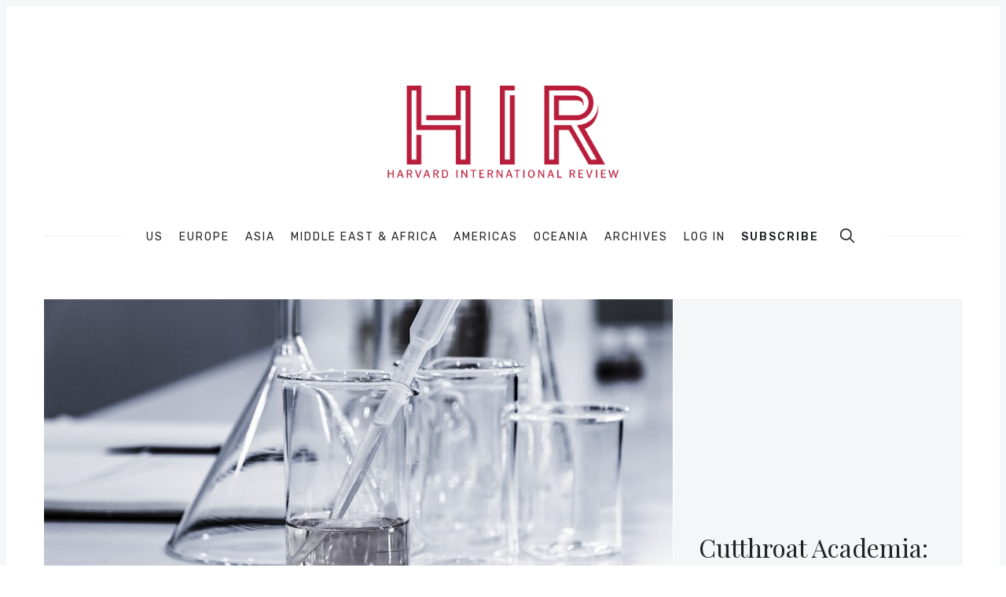

--- FILE ---
content_type: text/html; charset=utf-8
request_url: https://hir.harvard.edu/cutthroat-academia-invisible-innovators/
body_size: 29313
content:
<!doctype html>
<html lang='en'>
<head>
  <meta charset='utf-8'>
  <meta http-equiv='X-UA-Compatible' content='IE=edge'>

  <title>Cutthroat Academia: Invisible Innovators</title>
  <meta name='viewport' content='width=device-width, initial-scale=1.0'>

  
<link rel='preconnect' href='https://fonts.gstatic.com'>

<link rel='preconnect' href='https://fonts.gstatic.com' crossorigin>

<link rel='preload' as='style' href='https://fonts.googleapis.com/css2?family=Rubik:wght@400;500;700&display=swap'>
<link rel='preload' as='style' href='https://fonts.googleapis.com/css2?family=Playfair+Display&display=swap'>

<link rel='stylesheet' href='https://fonts.googleapis.com/css2?family=Rubik:wght@400;500;700&display=swap' media='print' onload="this.media='all'">
<link rel='stylesheet' href='https://fonts.googleapis.com/css2?family=Playfair+Display&display=swap' media='print' onload="this.media='all'">

<noscript>
  <link rel='stylesheet' href='https://fonts.googleapis.com/css2?family=Rubik:wght@400;500;700&display=swap'>
  <link rel='stylesheet' href='https://fonts.googleapis.com/css2?family=Playfair+Display&display=swap'>
</noscript>
    <style>
@charset "UTF-8";html{box-sizing:border-box}*,:after,:before{box-sizing:inherit}/*! normalize.css v5.0.0 | MIT License | github.com/necolas/normalize.css */html{font-family:sans-serif;line-height:1.15;-ms-text-size-adjust:100%;-webkit-text-size-adjust:100%}body{margin:0}article,aside,footer,header,nav,section{display:block}h1{font-size:2em;margin:.67em 0}figcaption,figure,main{display:block}figure{margin:1em 40px}hr{box-sizing:content-box;height:0;overflow:visible}pre{font-family:monospace,monospace;font-size:1em}a{background-color:transparent;-webkit-text-decoration-skip:objects}a:active,a:hover{outline-width:0}abbr[title]{border-bottom:none;text-decoration:underline;-webkit-text-decoration:underline dotted;text-decoration:underline dotted}b,strong{font-weight:inherit}b,strong{font-weight:bolder}code,kbd,samp{font-family:monospace,monospace;font-size:1em}dfn{font-style:italic}mark{background-color:#ff0;color:#000}small{font-size:80%}sub,sup{font-size:75%;line-height:0;position:relative;vertical-align:baseline}sub{bottom:-.25em}sup{top:-.5em}audio,video{display:inline-block}audio:not([controls]){display:none;height:0}img{border-style:none}svg:not(:root){overflow:hidden}button,input,optgroup,select,textarea{font-family:sans-serif;font-size:100%;line-height:1.15;margin:0}button,input{overflow:visible}button,select{text-transform:none}[type=reset],[type=submit],button,html [type=button]{-webkit-appearance:button}[type=button]::-moz-focus-inner,[type=reset]::-moz-focus-inner,[type=submit]::-moz-focus-inner,button::-moz-focus-inner{border-style:none;padding:0}[type=button]:-moz-focusring,[type=reset]:-moz-focusring,[type=submit]:-moz-focusring,button:-moz-focusring{outline:1px dotted ButtonText}fieldset{border:1px solid silver;margin:0 2px;padding:.35em .625em .75em}legend{box-sizing:border-box;color:inherit;display:table;max-width:100%;padding:0;white-space:normal}progress{display:inline-block;vertical-align:baseline}textarea{overflow:auto}[type=checkbox],[type=radio]{box-sizing:border-box;padding:0}[type=number]::-webkit-inner-spin-button,[type=number]::-webkit-outer-spin-button{height:auto}[type=search]{-webkit-appearance:textfield;outline-offset:-2px}[type=search]::-webkit-search-cancel-button,[type=search]::-webkit-search-decoration{-webkit-appearance:none}::-webkit-file-upload-button{-webkit-appearance:button;font:inherit}details,menu{display:block}summary{display:list-item}canvas{display:inline-block}template{display:none}[hidden]{display:none}blockquote,body,dd,dl,fieldset,figure,h1,h2,h3,h4,h5,h6,hr,legend,ol,p,pre,ul{margin:0;padding:0}li>ol,li>ul{margin-bottom:0}table{border-collapse:collapse;border-spacing:0}.tooltipped{position:relative}.tooltipped::after{position:absolute;z-index:1000000;display:none;padding:.5em .75em;font:normal normal 11px/1.5 -apple-system,BlinkMacSystemFont,"Segoe UI",Helvetica,Arial,sans-serif,"Apple Color Emoji","Segoe UI Emoji";-webkit-font-smoothing:subpixel-antialiased;color:#fff;text-align:center;text-decoration:none;text-shadow:none;text-transform:none;letter-spacing:normal;word-wrap:break-word;white-space:pre;pointer-events:none;content:attr(aria-label);background:#1b1f23;border-radius:6px;opacity:0}.tooltipped::before{position:absolute;z-index:1000001;display:none;width:0;height:0;color:#1b1f23;pointer-events:none;content:"";border:6px solid transparent;opacity:0}@keyframes tooltip-appear{from{opacity:0}to{opacity:1}}.tooltipped:active::after,.tooltipped:active::before,.tooltipped:focus::after,.tooltipped:focus::before,.tooltipped:hover::after,.tooltipped:hover::before{display:inline-block;text-decoration:none;animation-name:tooltip-appear;animation-duration:.1s;animation-fill-mode:forwards;animation-timing-function:ease-in;animation-delay:.4s}.tooltipped-no-delay:active::after,.tooltipped-no-delay:active::before,.tooltipped-no-delay:focus::after,.tooltipped-no-delay:focus::before,.tooltipped-no-delay:hover::after,.tooltipped-no-delay:hover::before{animation-delay:0s}.tooltipped-multiline:active::after,.tooltipped-multiline:focus::after,.tooltipped-multiline:hover::after{display:table-cell}.tooltipped-s::after,.tooltipped-se::after,.tooltipped-sw::after{top:100%;right:50%;margin-top:6px}.tooltipped-s::before,.tooltipped-se::before,.tooltipped-sw::before{top:auto;right:50%;bottom:-7px;margin-right:-6px;border-bottom-color:#1b1f23}.tooltipped-se::after{right:auto;left:50%;margin-left:-16px}.tooltipped-sw::after{margin-right:-16px}.tooltipped-n::after,.tooltipped-ne::after,.tooltipped-nw::after{right:50%;bottom:100%;margin-bottom:6px}.tooltipped-n::before,.tooltipped-ne::before,.tooltipped-nw::before{top:-7px;right:50%;bottom:auto;margin-right:-6px;border-top-color:#1b1f23}.tooltipped-ne::after{right:auto;left:50%;margin-left:-16px}.tooltipped-nw::after{margin-right:-16px}.tooltipped-n::after,.tooltipped-s::after{transform:translateX(50%)}.tooltipped-w::after{right:100%;bottom:50%;margin-right:6px;transform:translateY(50%)}.tooltipped-w::before{top:50%;bottom:50%;left:-7px;margin-top:-6px;border-left-color:#1b1f23}.tooltipped-e::after{bottom:50%;left:100%;margin-left:6px;transform:translateY(50%)}.tooltipped-e::before{top:50%;right:-7px;bottom:50%;margin-top:-6px;border-right-color:#1b1f23}.tooltipped-align-right-1::after,.tooltipped-align-right-2::after{right:0;margin-right:0}.tooltipped-align-right-1::before{right:10px}.tooltipped-align-right-2::before{right:15px}.tooltipped-align-left-1::after,.tooltipped-align-left-2::after{left:0;margin-left:0}.tooltipped-align-left-1::before{left:5px}.tooltipped-align-left-2::before{left:10px}.tooltipped-multiline::after{width:-moz-max-content;width:max-content;max-width:250px;word-wrap:break-word;white-space:pre-line;border-collapse:separate}.tooltipped-multiline.tooltipped-n::after,.tooltipped-multiline.tooltipped-s::after{right:auto;left:50%;transform:translateX(-50%)}.tooltipped-multiline.tooltipped-e::after,.tooltipped-multiline.tooltipped-w::after{right:100%}@media screen and (min-width:0\0){.tooltipped-multiline::after{width:250px}}.tooltipped-sticky::after,.tooltipped-sticky::before{display:inline-block}.tooltipped-sticky.tooltipped-multiline::after{display:table-cell}img[data-action=zoom]{cursor:pointer;cursor:-moz-zoom-in}.zoom-img,.zoom-img-wrap{position:relative;z-index:666;transition:all .3s}img.zoom-img{cursor:pointer;cursor:-moz-zoom-out}.zoom-overlay{z-index:420;background:#fff;position:fixed;top:0;left:0;right:0;bottom:0;pointer-events:none;filter:"alpha(opacity=0)";opacity:0;transition:opacity .3s}.zoom-overlay-open .zoom-overlay{filter:"alpha(opacity=100)";opacity:1}.zoom-overlay-open,.zoom-overlay-transitioning{cursor:default}@keyframes spin{100%{transform:rotate(360deg)}}.icon{position:relative;display:inline-block;width:25px;height:25px;overflow:hidden;fill:currentColor}.icon__cnt{width:100%;height:100%;background:inherit;fill:inherit;pointer-events:none;transform:translateX(0);-ms-transform:translate(.5px,-.3px)}.icon--m{width:50px;height:50px}.icon--l{width:100px;height:100px}.icon--xl{width:150px;height:150px}.icon--xxl{width:200px;height:200px}.icon__spinner{position:absolute;top:0;left:0;width:100%;height:100%}.icon--ei-spinner .icon__spinner,.icon--ei-spinner-2 .icon__spinner{animation:spin 1s steps(12) infinite}.icon--ei-spinner-3 .icon__spinner{animation:spin 1.5s linear infinite}.icon--ei-sc-facebook{fill:#3b5998}.icon--ei-sc-github{fill:#333}.icon--ei-sc-google-plus{fill:#dd4b39}.icon--ei-sc-instagram{fill:#3f729b}.icon--ei-sc-linkedin{fill:#0976b4}.icon--ei-sc-odnoklassniki{fill:#ed812b}.icon--ei-sc-skype{fill:#00aff0}.icon--ei-sc-soundcloud{fill:#f80}.icon--ei-sc-tumblr{fill:#35465c}.icon--ei-sc-twitter{fill:#55acee}.icon--ei-sc-vimeo{fill:#1ab7ea}.icon--ei-sc-vk{fill:#45668e}.icon--ei-sc-youtube{fill:#e52d27}.icon--ei-sc-pinterest{fill:#bd081c}.icon--ei-sc-telegram{fill:#08c}code[class*=language-],pre[class*=language-]{color:#000;background:0 0;text-shadow:0 1px #fff;font-family:Consolas,Monaco,"Andale Mono","Ubuntu Mono",monospace;font-size:1em;text-align:left;white-space:pre;word-spacing:normal;word-break:normal;word-wrap:normal;line-height:1.5;-moz-tab-size:4;-o-tab-size:4;tab-size:4;-webkit-hyphens:none;hyphens:none}code[class*=language-] ::-moz-selection,code[class*=language-]::-moz-selection,pre[class*=language-] ::-moz-selection,pre[class*=language-]::-moz-selection{text-shadow:none;background:#b3d4fc}code[class*=language-] ::-moz-selection,code[class*=language-]::-moz-selection,pre[class*=language-] ::-moz-selection,pre[class*=language-]::-moz-selection{text-shadow:none;background:#b3d4fc}code[class*=language-] ::selection,code[class*=language-]::selection,pre[class*=language-] ::selection,pre[class*=language-]::selection{text-shadow:none;background:#b3d4fc}@media print{code[class*=language-],pre[class*=language-]{text-shadow:none}}pre[class*=language-]{padding:1em;margin:.5em 0;overflow:auto}:not(pre)>code[class*=language-],pre[class*=language-]{background:#f5f2f0}:not(pre)>code[class*=language-]{padding:.1em;border-radius:.3em;white-space:normal}.token.cdata,.token.comment,.token.doctype,.token.prolog{color:#708090}.token.punctuation{color:#999}.token.namespace{opacity:.7}.token.boolean,.token.constant,.token.deleted,.token.number,.token.property,.token.symbol,.token.tag{color:#905}.token.attr-name,.token.builtin,.token.char,.token.inserted,.token.selector,.token.string{color:#690}.language-css .token.string,.style .token.string,.token.entity,.token.operator,.token.url{color:#9a6e3a;background:hsla(0,0%,100%,.5)}.token.atrule,.token.attr-value,.token.keyword{color:#07a}.token.class-name,.token.function{color:#dd4a68}.token.important,.token.regex,.token.variable{color:#e90}.token.bold,.token.important{font-weight:700}.token.italic{font-style:italic}.token.entity{cursor:help}.zoom-overlay{background-color:#fff}body{color:#222;font-size:16px;font-family:Rubik,Helvetica,Arial,sans-serif;line-height:32px;background-color:#fff;border:4px solid #f4f6f8;-webkit-font-smoothing:antialiased;-moz-osx-font-smoothing:grayscale}@media (min-width:40em){body{border:8px solid #f4f6f8}}a{text-decoration:none;color:#222;transition:.5s}a:active,a:focus,a:hover{color:var(--ghost-accent-color);text-decoration:none}img{height:auto;display:block;max-width:100%;font-style:italic}hr{height:1px;margin:32px 0;border:0;background-color:#ecf0f1}h1,h2,h3,h4,h5,h6{font-weight:inherit;line-height:initial}h1{font-size:32px}h2{font-size:28px}h3{font-size:24px}h4{font-size:20px}h5{font-size:18px}h6{font-size:16px}b,strong{font-weight:700}blockquote{padding-left:16px;border-left:4px solid var(--ghost-accent-color);font-style:italic;font-family:"Playfair Display",serif;font-size:20px}blockquote p{margin-bottom:0}pre{padding:32px}code,pre{overflow:auto;white-space:pre-wrap;word-wrap:break-word;word-break:break-all;font-family:Courier,monospace;font-size:16px;background-color:#f4f6f8}li code,p code{padding:3px 6px}pre[class*=language-]{padding:32px;margin-bottom:24px}code[class*=language-],pre[class*=language-]{white-space:pre-wrap;word-break:break-all;line-height:inherit}input[type=color],input[type=date],input[type=datetime-local],input[type=datetime],input[type=email],input[type=month],input[type=number],input[type=password],input[type=search],input[type=tel],input[type=text],input[type=time],input[type=url],input[type=week],select,textarea{width:100%;display:block;padding:16px;margin-bottom:16px;border:1px solid #ecf0f1;border-radius:0;line-height:initial;background-color:#fff;font-size:16px;font-family:Rubik,Helvetica,Arial,sans-serif}table{width:100%;max-width:100%}table td,table th{padding:16px;text-align:left;vertical-align:top;border-top:1px solid #ecf0f1;font-weight:400}table thead th{font-weight:500;text-transform:uppercase;font-size:14px;vertical-align:bottom;white-space:nowrap;border-bottom:2px solid #ecf0f1}table tbody+tbody{border-top:2px solid #ecf0f1}.responsive-table{display:block;width:100%;overflow-x:auto}dd,ol,ul{margin-left:16px}.o-grid{margin:0 auto;max-width:1200px}.o-grid::before{display:table;content:""}.o-grid::after{display:table;clear:both;content:""}@media (min-width:40em){.o-grid{display:flex;flex-wrap:wrap}}.o-grid .o-grid{margin-right:-16px;margin-left:-16px;padding:0}.o-grid--full{max-width:100vw}.o-grid__col{padding-right:16px;padding-left:16px}@media (min-width:40em){.o-grid__col{flex-grow:1}}.o-grid__col--1-3-s{width:33.3333333333%}.o-grid__col--2-3-s{width:66.6666666667%}.o-grid__col--1-4-s{width:25%}.o-grid__col--2-4-s{width:50%}.o-grid__col--3-4-s{width:75%}.o-grid__col--4-4-s{width:100%}@media (min-width:40em){.o-grid__col--1-3-m{width:33.3333333333%}.o-grid__col--2-3-m{width:66.6666666667%}.o-grid__col--1-4-m{width:25%}.o-grid__col--2-4-m{width:50%}.o-grid__col--3-4-m{width:75%}.o-grid__col--4-4-m{width:100%}}@media (min-width:64em){.o-grid__col--1-3-l{width:33.3333333333%}.o-grid__col--2-3-l{width:66.6666666667%}.o-grid__col--1-4-l{width:25%}.o-grid__col--2-4-l{width:50%}.o-grid__col--3-4-l{width:75%}.o-grid__col--4-4-l{width:100%}}.o-grid__col--full{width:100%}.o-grid__col--center{margin:0 auto;flex-grow:initial}.o-grid__col--end{margin-left:auto}.o-grid__col--initial-grow{flex-grow:initial}.c-off-canvas-container{display:flex;min-height:100vh;flex-direction:column}.c-off-canvas-container .o-wrapper{flex:1 0 auto}.o-plain-list{margin:0;padding:0;list-style:none}.c-header{position:relative;padding:32px 0}@media (min-width:40em){.c-header{padding:48px 0}}@media (min-width:64em){.c-header{padding:64px 0}}@media (min-width:40em){.c-logo{margin:0 auto;text-align:center;margin-bottom:32px}}.c-logo__link{display:block;color:var(--ghost-accent-color);font-family:"Playfair Display",serif;font-size:24px;transition:color .5s ease-in-out}@media (min-width:40em){.c-logo__link{font-size:38px}}.c-logo__img{max-height:32px}@media (min-width:40em){.c-logo__img{margin:0 auto;max-height:64px}}@media (min-width:64em){.c-logo__img{max-height:96px}}@media (min-width:40em){.c-nav{position:relative;z-index:1;display:inline-block;line-height:1;background-color:#fff;padding:0 32px}.c-nav-wrap{text-align:center}.c-nav-wrap:after{content:"";position:absolute;height:1px;background-color:#ecf0f1;width:100%;top:50%;left:0}}.c-nav__item{display:block;font-size:14px;letter-spacing:2px;text-transform:uppercase}@media (min-width:40em){.c-nav__item:not(:last-child){margin-right:8px}}@media (min-width:64em){.c-nav__item:not(:last-child){margin-right:16px}}@media (min-width:40em){.c-nav__item{display:inline-block}}.c-nav__link{display:block;transition:.5s}@media (max-width:39.99em){.c-nav__link{padding:4px 0}}.c-nav__link--current{color:var(--ghost-accent-color)}.home-template .c-nav__link--current:not(:hover){color:#222}.c-nav__link:active,.c-nav__link:focus,.c-nav__link:hover{color:var(--ghost-accent-color)}.c-nav__icon{vertical-align:middle}.c-nav__item--search{vertical-align:sub}.c-off-canvas-toggle{position:absolute;top:40px;right:20px;z-index:10;height:24px;width:24px;cursor:pointer}@media (min-width:40em){.c-off-canvas-toggle{display:none}}.c-off-canvas-toggle__icon{position:absolute;left:0;height:1px;width:25px;background:#222;cursor:pointer}.c-off-canvas-toggle__icon:after,.c-off-canvas-toggle__icon:before{content:"";display:block;height:100%;background-color:inherit;transition:.5s}.c-off-canvas-toggle__icon:before{transform:translateY(16px)}.c-off-canvas-toggle__icon:after{transform:translateY(7px)}.c-off-canvas-toggle--close .c-off-canvas-toggle__icon{height:2px;background-color:transparent}.c-off-canvas-toggle--close .c-off-canvas-toggle__icon:after,.c-off-canvas-toggle--close .c-off-canvas-toggle__icon:before{position:relative;visibility:visible;background:#222}.c-off-canvas-toggle--close .c-off-canvas-toggle__icon:before{top:11px;transform:rotate(-45deg)}.c-off-canvas-toggle--close .c-off-canvas-toggle__icon:after{top:9px;transform:rotate(45deg)}@media (max-width:39.99em){.c-off-canvas-toggle--close{top:32px}}@media (min-width:40em){.c-off-canvas-content{position:relative}}@media (max-width:39.99em){body,html{height:100%;overflow-x:hidden}.c-off-canvas-content{position:fixed;top:0;right:-4px;z-index:1;width:300px;height:100vh;overflow-y:auto;padding:32px 40px;background-color:#fff;transform:translate3d(300px,0,0)}}@media screen and (max-width:39.99em) and (-ms-high-contrast:active),(max-width:39.99em) and (-ms-high-contrast:none){.c-off-canvas-content.is-active{right:308px}}@media (max-width:39.99em){.c-off-canvas-container{-webkit-perspective:1000;transition:transform .5s cubic-bezier(.565,1.65,.765,.88)}.c-off-canvas-container.is-active{transform:translate3d(-304px,0,0)}.c-off-canvas-container.is-active:after{position:fixed;top:0;right:0;bottom:0;left:0;content:"";background-color:rgba(0,0,0,.2)}}.c-archive{padding:32px;margin-bottom:32px;background-color:#f4f6f8;border:1px solid #ecf0f1}.c-archive__title{margin-bottom:0;font-size:19px}.c-archive__description{margin-top:8px;margin-bottom:0;font-size:14px;line-height:22px}.c-post-card{position:relative;display:flex;width:100%;flex-direction:column;margin-bottom:32px}.c-post-card-wrap{display:flex;transition:transform .5s ease}.c-post-card--raw{justify-content:center;background-color:#f4f6f8;padding:40px}.c-post-card--raw .c-post-card__content{flex-grow:unset}.c-post-card--raw .c-post-card__tags{margin-top:0}.c-post-card--raw .c-post-card__share{top:-4px}.c-post-card__media{overflow:hidden;background-color:#f4f6f8}.c-post-card__image-wrap{display:block;position:relative;padding-top:75%}@media (min-width:64em){.home-template .c-post-card-wrap:nth-of-type(1) .c-post-card .c-post-card__image-wrap{padding-top:calc(60% - 32px)}}@media (min-width:64em){.home-template .c-post-card-wrap:nth-of-type(2) .c-post-card .c-post-card__image-wrap{padding-top:calc(125.2% - 32px)}}.c-post-card__image{width:100%;height:100%;position:absolute;top:0;-o-object-fit:cover;object-fit:cover}.c-post-card__content{flex-grow:1}.c-post-card__tags{float:left;padding-left:8px;margin-top:20px;margin-bottom:14px;border-left:2px solid var(--ghost-accent-color);line-height:1;font-size:12px;color:#5d738d;text-transform:uppercase;letter-spacing:1px}.c-post-card__tags a{text-transform:uppercase;color:#5d738d;margin-right:4px;margin-left:4px}.c-post-card__tags a:first-child{margin-left:0}.c-post-card__tags a:active,.c-post-card__tags a:focus,.c-post-card__tags a:hover{color:#222}.c-post-card__share{float:right;position:relative;top:14px;right:-4px;opacity:0;transition:all .5s ease-in-out}.c-post-card__share-icon{width:20px;height:20px;vertical-align:top}.c-post-card__share-icon-twitter{fill:#1da1f2}.c-post-card__share-icon-facebook{fill:#3b5998}.c-post-card__share-icon-linkedin{fill:#0077b5}.c-post-card__share-icon-pinterest{fill:#bd081c}.c-post-card__title-link{border-bottom:1px solid transparent;transition:border-bottom .5s ease-in-out}.c-post-card__title{clear:both;margin-bottom:14px;font-size:19px;font-weight:500;transition:.5s}.c-post-card__excerpt{display:none;margin-bottom:0;color:#5d738d;font-size:14px;line-height:22px}.c-post-card__meta{line-height:1;font-size:12px;color:#5d738d;text-transform:uppercase;letter-spacing:1px}.c-post-card__author{display:inline-block}.c-post-card__author a{color:#5d738d}.c-post-card__author a:active,.c-post-card__author a:focus,.c-post-card__author a:hover{color:#222}.c-post-card__author:before{content:"/";display:inline-block;padding-left:4px;margin-right:8px}.c-post-card--featured__icon{position:absolute;bottom:16px;left:16px;fill:#fff;background-color:rgba(0,0,0,.05)}.c-post-card:active .c-post-card__image-wrap,.c-post-card:focus .c-post-card__image-wrap,.c-post-card:hover .c-post-card__image-wrap{transform:scale(1.01)}.c-post-card:active .c-post-card__image:before,.c-post-card:focus .c-post-card__image:before,.c-post-card:hover .c-post-card__image:before{opacity:.1}.c-post-card:active .c-post-card__share,.c-post-card:focus .c-post-card__share,.c-post-card:hover .c-post-card__share{opacity:1}.c-post-card:active .c-post-card__title-link,.c-post-card:focus .c-post-card__title-link,.c-post-card:hover .c-post-card__title-link{color:#222;border-bottom:1px solid var(--ghost-accent-color)}.c-teaser{display:flex;align-items:center;line-height:1;padding-left:16px;padding-top:16px}@media (min-width:40em) and (max-width:63.99em){.c-teaser{display:block;padding-left:0;line-height:inherit}}.c-teaser:not(:last-child){padding-bottom:16px;border-bottom:1px solid #ecf0f1}@media (min-width:40em) and (max-width:63.99em){.c-teaser:not(:last-child){padding-top:8px;padding-bottom:24px}}.c-teaser:first-of-type{padding-top:0}.c-teaser:before{counter-increment:widget;content:counter(widget) ". ";position:relative;left:-16px;line-height:1;font-size:19px;font-style:italic;font-family:"Playfair Display",serif;color:var(--ghost-accent-color)}@media (min-width:40em) and (max-width:63.99em){.c-teaser:before{left:0}}.c-teaser__content{flex:1}.c-teaser__media{margin-left:16px;background-color:#f4f6f8}@media (min-width:40em) and (max-width:63.99em){.c-teaser__media{margin-left:0}}.c-teaser__image{width:64px;height:48px;-o-object-fit:cover;object-fit:cover}@media (min-width:40em) and (max-width:63.99em){.c-teaser__image{width:100%;height:100%}}.c-teaser__title{margin-bottom:8px;font-size:14px;font-weight:500}@media (min-width:40em) and (max-width:63.99em){.c-teaser__title{margin-bottom:0}}.c-teaser__date{line-height:1;font-size:12px;color:#5d738d;text-transform:uppercase;letter-spacing:1px}.c-author-card{width:100%;padding:32px;margin-bottom:32px;background-color:#f4f6f8;border:1px solid #ecf0f1}.c-author-card-wrap{display:flex}@media (max-width:39.99em){.c-author-card{text-align:center}}@media (min-width:40em){.c-author-card{display:flex;align-items:center}}.c-author-card__media{border-radius:100%;background-color:#fff;width:88px;height:88px}@media (max-width:39.99em){.c-author-card__media{margin:auto;margin-bottom:16px}}@media (min-width:40em){.c-author-card__media{margin-right:32px}}@media (min-width:40em){.c-author-card__content{flex:1}}.c-author-card__image{-o-object-fit:cover;object-fit:cover;border-radius:100%;box-shadow:0 0 0 4px #fff;width:88px;height:88px}@media (max-width:39.99em){.c-author-card__image{margin:0 auto}}.c-author-card__title{margin-bottom:4px;font-size:19px;font-weight:500}.c-author-card__bio{font-size:14px;line-height:22px}@media (min-width:40em){.c-author-card__bio{margin-bottom:0}}.c-author-card-links{display:flex;flex-wrap:wrap;align-items:center;margin:0;list-style:none}@media (max-width:39.99em){.c-author-card-links{justify-content:center}}.c-author-card-links-item{color:#5d738d;font-size:12px;text-transform:uppercase;letter-spacing:1px;display:flex;align-items:center}.c-author-card-links-item:not(:last-child){margin-right:4px}.c-author-card-links-icon{fill:#5d738d;vertical-align:middle;transition:.5s}.c-author-card-links-icon:active,.c-author-card-links-icon:focus,.c-author-card-links-icon:hover{fill:var(--ghost-accent-color)}.c-pagination{margin-top:32px;margin-bottom:32px}@media (min-width:40em){.c-member-plans{display:flex;align-items:stretch;justify-content:center}.c-member-plan{flex:1 1 auto;display:flex;flex-direction:column}.c-member-plan+.c-member-plan{margin-left:32px}}.c-member-plan{padding:32px;margin-bottom:32px;background-color:#fff;border-radius:8px;box-shadow:0 4px 12px rgba(0,0,0,.08),0 0 1px rgba(1,0,0,.1)}.c-member-plan__header{position:relative;padding-bottom:24px;color:#5d738d;text-align:center}.c-member-plan__title{margin-bottom:24px;color:#222;font-weight:500;text-transform:uppercase;letter-spacing:1px}.c-member-plan__amount{color:#222;font-size:28px}.c-member-plan__content{flex:1 1 auto;display:flex;flex-direction:column;justify-content:space-between}.c-member-plan__list{margin:0;padding:0;margin-bottom:32px;list-style:none}.c-member-plan__list li{position:relative;margin:0;font-size:14px;padding:0 0 8px 24px}.c-member-plan__list li:last-child{padding-bottom:0}.c-member-plan__list li:before{display:block;position:absolute;left:0;font-size:12px;font-weight:700;color:var(--ghost-accent-color);content:"✓"}.c-post-upgrade-cta{text-align:center;background-color:#f4f6f8;padding:24px}@media (min-width:40em){.c-post-upgrade-cta{padding:40px}}.c-post-upgrade-cta__title{font-size:24px;margin-bottom:24px}.c-post-upgrade-cta .c-btn{margin-bottom:16px}.c-post-hero__media{display:block;position:relative;padding-top:58%;background-color:#f4f6f8}@media (min-width:64em){.c-post-hero__media{margin-right:-32px}}.c-post-hero__image{width:100%;height:100%;position:absolute;top:0;-o-object-fit:cover;object-fit:cover;background-color:#f4f6f8}.c-post-hero__content{background-color:#f4f6f8;border-style:solid;border-width:0 1px 1px 1px;border-color:#ecf0f1;padding:24px}@media (min-width:64em){.c-post-hero__content{padding:32px;display:flex;flex-direction:column;justify-content:flex-end;height:100%;border-width:1px;border-color:#ecf0f1 #ecf0f1 #ecf0f1 #fff}}.c-post-hero__content--raw{border-width:1px;border-color:#ecf0f1;text-align:center}.c-post-hero__content--raw .c-post-hero__title{margin:0 auto;max-width:60%}.c-post-hero__title{margin-bottom:0;font-family:"Playfair Display",serif;font-size:24px}@media (min-width:40em){.c-post-hero__title{font-size:28px}}@media (min-width:64em){.c-post-hero__title{font-size:32px;margin-top:auto}}.c-post-hero__meta{font-size:12px;color:#5d738d;text-transform:uppercase;letter-spacing:1px}.c-post{padding-top:24px;margin-bottom:24px}@media (min-width:64em){.c-post{padding-top:32px;margin-bottom:32px}}.c-content{display:flex;align-items:center;flex-direction:column;word-break:break-word;margin-bottom:32px}.c-content>*{width:auto;min-width:100%}.c-content>*+*{margin-top:32px}.c-content hr{margin-bottom:0}@media (max-width:39.99em){.c-content img{max-width:100vw;pointer-events:none}}.c-content a:not(.c-btn){text-decoration:underline;-webkit-text-decoration-skip:ink;text-decoration-skip-ink:auto}.c-content a:not(.c-btn):active,.c-content a:not(.c-btn):focus,.c-content a:not(.c-btn):hover{color:var(--ghost-accent-color)}.c-content h1,.c-content h2,.c-content h3,.c-content h4,.c-content h5,.c-content h6{font-weight:500;margin-top:32px}.c-content h1:first-child,.c-content h2:first-child,.c-content h3:first-child,.c-content h4:first-child,.c-content h5:first-child,.c-content h6:first-child{margin-top:0}.c-content h1+*,.c-content h2+*,.c-content h3+*,.c-content h4+*,.c-content h5+*,.c-content h6+*{margin-top:8px}.c-content dd:not(:root:root),.c-content ol:not(:root:root),.c-content ul:not(:root:root){-webkit-padding-start:8px}.c-content .gh-post-upgrade-cta{display:none;visibility:hidden}.kg-embed-card{display:flex;align-items:center;flex-direction:column}.kg-embed-card>*{width:100%}.kg-card figcaption{width:100%;text-align:center;color:#5d738d;font-size:14px;line-height:22px;padding:8px 16px 0 16px}.kg-image{margin:auto}@media (min-width:40em){.is-page .c-content .kg-width-full .kg-image{max-width:100vw;pointer-events:none}}@media (min-width:40em){.is-page .c-content .kg-width-wide .kg-image{max-width:75vw}}@media (min-width:64em){.is-page .c-content .kg-width-wide .kg-image{max-width:1200px;padding-right:16px;padding-left:16px}}.kg-gallery-container{display:flex;flex-direction:column}.is-page .kg-gallery-container{width:100vw}@media (min-width:40em){.is-page .kg-gallery-container{max-width:75vw}}@media (min-width:64em){.is-page .kg-gallery-container{max-width:1200px;padding-right:16px;padding-left:16px}}.kg-gallery-row{display:flex;flex-direction:row;justify-content:center}.kg-gallery-image img{display:block;margin:0;width:100%;height:100%}.kg-gallery-row:not(:first-of-type){margin:16px 0 0 0}.kg-gallery-image:not(:first-of-type){margin:0 0 0 16px}.is-dropcap>p:first-child::first-letter{float:left;height:42px;margin-top:12px;margin-right:8px;color:var(--ghost-accent-color);font-size:62px;line-height:42px;font-style:normal;font-weight:400}.is-dropcap>p:first-child::after{content:"";display:table;clear:both}.c-share{display:flex}@media (max-width:63.99em){.c-share{margin-top:16px}}.c-share__item{flex:1;text-align:center}.c-share__item:not(:last-child){border-right:4px solid #fff}.c-share__link{display:block;padding:2px;background-color:#5d738d;transition:.5s}.c-share__link:active,.c-share__link:focus,.c-share__link:hover{opacity:.8}.c-share__link--twitter{background-color:#1da1f2}.c-share__link--facebook{background-color:#3b5998}.c-share__link--linkedin{background-color:#0077b5}.c-share__link--pinterest{background-color:#bd081c}.c-share__link--email{background-color:#000}.c-share__link--clipboard{background-color:#44bd32}.c-share__icon{vertical-align:middle;fill:#fff}.c-author{width:100%;padding:32px;margin-bottom:32px;background-color:#f4f6f8;border:1px solid #ecf0f1}@media (max-width:39.99em){.c-author{text-align:center}}@media (min-width:40em){.c-author{display:flex;align-items:center}}@media (max-width:39.99em){.c-author__media{margin-bottom:16px}}@media (min-width:40em){.c-author__media{margin-right:32px}}@media (min-width:40em){.c-author__content{flex:3;padding-right:32px;margin-right:32px;border-right:1px solid #ecf0f1}}.c-author__image{-o-object-fit:cover;object-fit:cover;border-radius:100%;box-shadow:0 0 0 4px #fff;width:88px;height:88px}@media (max-width:39.99em){.c-author__image{margin:0 auto}}.c-author__title{margin-bottom:8px;font-size:19px}.c-author__bio{font-size:14px;line-height:22px}@media (min-width:40em){.c-author__bio{margin-bottom:0}}@media (min-width:40em){.c-author__links{flex:1}}.c-author__links-item{color:#5d738d;display:inline-block;font-size:12px;text-transform:uppercase;letter-spacing:1px;line-height:22px}.c-author__links-icon{fill:#5d738d;vertical-align:bottom;transition:.5s}.c-author__links-icon:active,.c-author__links-icon:focus,.c-author__links-icon:hover{fill:var(--ghost-accent-color)}.c-tags{overflow:hidden}.c-tags a{float:left;padding:8px 20px;margin:0 8px 8px 0;font-size:14px;font-weight:400;font-family:Rubik,Helvetica,Arial,sans-serif;line-height:22px;color:#5d738d;background-color:#f4f6f8;transition:.5s}@media (max-width:39.99em){.c-tags a{margin-bottom:14px}}.c-tags a:active,.c-tags a:focus,.c-tags a:hover{color:#778da6;text-decoration:none}.c-tag-card{position:relative;margin-bottom:32px;background-color:#f4f6f8}.c-tag-card--solid{background-color:#222}.c-tag-card__image{display:block;background-position:50%;background-repeat:no-repeat;background-size:cover}.c-tag-card__image:before{position:absolute;top:0;bottom:0;left:0;right:0;content:"";transition:.5s;background:linear-gradient(0deg,#000 0,transparent 50%)}.c-tag-card__image:after{display:block;content:"";width:100%;padding-bottom:75%}.c-tag-card__title{position:absolute;bottom:0;left:0;right:0;padding:24px;color:#fff;font-size:19px;font-weight:500}.c-tag-card:active .c-tag-card__image:before,.c-tag-card:focus .c-tag-card__image:before,.c-tag-card:hover .c-tag-card__image:before{background-color:rgba(0,0,0,.1)}.c-btn{display:inline-block;padding:16px 32px;border-radius:0;cursor:pointer;transition:250ms;text-align:center;vertical-align:middle;white-space:nowrap;line-height:initial;border:none;background-color:#fff;font-size:16px;font-family:Rubik,Helvetica,Arial,sans-serif;border:1px solid #000;font-size:14px;letter-spacing:1px}.c-btn:active,.c-btn:focus,.c-btn:hover{color:#fff;text-decoration:none;background-color:var(--ghost-accent-color);border-color:var(--ghost-accent-color)}.c-btn--active{color:#fff;background-color:var(--ghost-accent-color);border-color:var(--ghost-accent-color);text-decoration:none}.c-btn--active:active,.c-btn--active:focus,.c-btn--active:hover{opacity:.9;border-color:var(--ghost-accent-color)}.c-btn--disabled{opacity:.5;cursor:not-allowed;border-color:#5d738d}.c-btn--full{width:100%}.c-btn--small{padding:12px 24px}.c-btn--loading,.c-btn.loading,.c-subscribe-form.loading .c-btn{display:flex;align-items:center;justify-content:center}.c-btn--loading:after,.c-btn.loading:after,.c-subscribe-form.loading .c-btn:after{margin-left:8px;content:"";display:block;height:16px;width:16px;border:2px solid #fff;border-radius:100%;border-right-color:transparent;border-top-color:transparent;animation:spin .5s infinite linear}.c-subscribe-form{padding:32px;background-color:#fff;border:1px solid #ecf0f1}@media (min-width:64em){.c-subscribe-form{display:flex;flex-wrap:wrap}.c-subscribe-form .form-group{width:100%;display:flex}.c-subscribe-form__btn{flex:3}}.c-subscribe-form__input[type=email]{padding-left:0;border:0;min-width:1px;color:#222;background-color:#fff;border-bottom:1px solid #ecf0f1}@media (min-width:64em){.c-subscribe-form__input[type=email]{margin:0}}.c-subscribe-form__input[type=email]:focus{outline:0;border-color:var(--ghost-accent-color)}.c-subscribe-form .u-alert{display:none}.c-subscribe-form.error .u-alert--error,.c-subscribe-form.invalid .u-alert--invalid,.c-subscribe-form.success .u-alert--success{display:block}.kg-bookmark-card{width:100%}a.kg-bookmark-container{display:flex;min-height:148px;line-height:1.5;border-bottom:0;color:#222;font-family:Rubik,Helvetica,Arial,sans-serif;transition:.5s;background-color:#f4f6f8;text-decoration:none!important}a.kg-bookmark-container:active,a.kg-bookmark-container:focus,a.kg-bookmark-container:hover{color:var(--ghost-accent-color);background-color:#f4f6f8}.kg-bookmark-content{display:flex;flex-grow:1;flex-direction:column;align-items:flex-start;justify-content:flex-start;padding:24px}.kg-bookmark-title{font-size:16px;font-weight:500}.kg-bookmark-description{display:-webkit-box;color:#5d738d;font-size:12px;margin-top:8px;max-height:48px;overflow-y:hidden;-webkit-line-clamp:2;-webkit-box-orient:vertical}.kg-bookmark-metadata{display:flex;align-items:center;font-size:12px;color:#5d738d;margin-top:8px;flex-wrap:wrap}.kg-bookmark-publisher{overflow:hidden;text-overflow:ellipsis;white-space:nowrap;max-width:240px}.kg-bookmark-icon{width:24px;height:24px;margin-right:8px}.kg-bookmark-author:after{content:"•";margin:0 8px}.kg-bookmark-thumbnail{position:relative;min-width:33%;max-height:100%}.kg-bookmark-thumbnail img{position:absolute;top:0;left:0;width:100%;height:100%;-o-object-fit:cover;object-fit:cover}@media (max-width:39.99em){.kg-bookmark-container{flex-direction:column}.kg-bookmark-thumbnail{order:1;width:100%;min-height:160px}.kg-bookmark-content{order:2}}.c-content .kg-toggle-card-icon{margin-top:0}.c-content .kg-product-card .kg-product-card-image{max-width:100%}.c-sidebar{margin-bottom:32px}.c-widget{padding:32px;border-left:1px solid #ecf0f1;border-right:1px solid #ecf0f1;border-bottom:1px solid #ecf0f1;counter-reset:widget}@media (max-width:39.99em){.c-widget{padding:32px;border-right:1px solid #ecf0f1}}@media (max-width:39.99em){.c-widget:first-child{border-top:1px solid #ecf0f1}}.c-widget__title{padding-left:8px;margin-bottom:24px;line-height:1;letter-spacing:1px;border-left:2px solid var(--ghost-accent-color);font-size:14px;text-transform:uppercase}.c-widget-author{text-align:center}.c-widget-author__media{margin:0 auto;margin-bottom:16px;border-radius:100%;background-color:#f4f6f8;width:88px;height:88px}.c-widget-author__image{-o-object-fit:cover;object-fit:cover;border-radius:100%;box-shadow:0 0 0 4px #f4f6f8;width:88px;height:88px}.c-widget-author__title{margin-bottom:8px;font-size:19px}.c-widget-author__bio{margin-bottom:0;font-size:14px;line-height:22px}.c-related{padding:32px 0 0;background-color:#f4f6f8;margin-bottom:-32px}@media (min-width:64em){.c-related{padding:48px 0 32px 0}}.c-related__title{padding-bottom:0;margin-bottom:32px;text-align:center;font-size:19px;font-family:"Playfair Display",serif}@media (min-width:64em){.c-related__title{margin-bottom:48px;font-size:24px}}.c-related .c-post-card{padding:16px;background-color:#fff;border:1px solid #ecf0f1}.c-social-icons{text-align:center}@media (min-width:40em){.c-social-icons{text-align:right}}.c-social-icons li{display:inline-block}.c-social-icons a{display:flex}.c-social-icons__icon{fill:#5d738d}.c-footer{margin-top:32px;padding:32px 0 32px 0;border-top:2px solid #fff;background-color:#f4f6f8}@media (min-width:64em){.c-footer{padding:80px 0 16px 0}}.c-footer__bottom{margin-top:16px;padding-top:32px;border-top:1px solid #ecf0f1}.c-footer__copyright{color:#5d738d}.c-footer__copyright a{color:#5d738d}.c-footer__copyright a:active,.c-footer__copyright a:focus,.c-footer__copyright a:hover{color:var(--ghost-accent-color)}@media (max-width:39.99em){.c-footer__copyright{text-align:center;margin-bottom:8px}}.c-footer-list{margin-bottom:16px}.c-footer-list li{display:block;margin:0;letter-spacing:0;text-transform:capitalize}.c-footer-list a{display:block;padding:0;font-size:14px}.c-footer-list a:active,.c-footer-list a:focus,.c-footer-list a:hover{color:var(--ghost-accent-color)}.c-footer-list a:active .icon,.c-footer-list a:focus .icon,.c-footer-list a:hover .icon{fill:var(--ghost-accent-color)}.c-footer-list .icon{fill:#5d738d;vertical-align:middle;transition:.5s}.u-hidden{display:none}.u-hidden-visually{border:0;clip:rect(0 0 0 0);height:1px;margin:-1px;overflow:hidden;padding:0;position:absolute;width:1px}.u-font-family-serif{font-family:"Playfair Display",serif}.u-font-family-sans-serif{font-family:Rubik,Helvetica,Arial,sans-serif}.u-font-size-medium{font-size:16px;line-height:25px}.u-font-size-small{font-size:14px;line-height:22px}.u-font-size-tiny{font-size:12px;line-height:19px}.u-font-weight-light{font-weight:300}.u-font-weight-regular{font-weight:400}.u-font-weight-medium{font-weight:500}.u-type-uppercase{text-transform:uppercase}.u-link{color:var(--ghost-accent-color)}.u-link:active,.u-link:focus,.u-link:hover{text-decoration:underline}.u-text-left{text-align:left}.u-text-right{text-align:right}.u-text-center{text-align:center}.u-text-justify{text-align:justify}.u-color-gray{color:#5d738d}.u-color-error{color:#bf3157}.u-alert{font-weight:500;font-size:12px;font-family:Rubik,Helvetica,Arial,sans-serif}.u-alert--success{color:#097756}.u-alert--invalid{color:#bf3157}.u-alert--error{color:#bf3157}.u-mt-8{margin-top:8px}.u-mt-16{margin-top:16px}.u-mb-8{margin-bottom:8px}.u-mb-16{margin-bottom:16px}.lazyload,.lazyloading{opacity:0}.lazyloaded{opacity:1;transition:opacity .5s ease}.u-inline{display:inline}.u-block{display:block}.u-inline-block{display:inline-block}.u-left{float:left}.u-right{float:right}.u-clearfix::before{display:table;content:""}.u-clearfix::after{display:table;clear:both;content:""}
</style>
  <script>
    var site_url                            = 'https://hir.harvard.edu',
        pagination_next_page_number         = '',
        pagination_available_pages_number   = '',
        pagination_loading_text             = 'Loading',
        pagination_more_posts_text          = 'More Posts',
        clipboard_copied_text               = 'Link copied to clipboard';
  </script>

  <meta name="description" content="Immigrant postdoctoral (postdoc) researchers too often become invisible workers driving scientific innovation and research; their stories are rarely told.">
    <link rel="icon" href="https://hir.harvard.edu/content/images/size/w256h256/2019/08/monogram_WhiteRed.png" type="image/png">
    <link rel="canonical" href="https://hir.harvard.edu/cutthroat-academia-invisible-innovators/">
    <meta name="referrer" content="no-referrer-when-downgrade">
    <link rel="amphtml" href="https://hir.harvard.edu/cutthroat-academia-invisible-innovators/amp/">
    
    <meta property="og:site_name" content="Harvard International Review">
    <meta property="og:type" content="article">
    <meta property="og:title" content="Cutthroat Academia: Invisible Innovators">
    <meta property="og:description" content="&quot;Placed into a system that tends to exploit immigrant labor, the unlucky ones go from blue-collar work to, in extreme cases, 100-hour work weeks inside clandestine labs.&quot;">
    <meta property="og:url" content="https://hir.harvard.edu/cutthroat-academia-invisible-innovators/">
    <meta property="og:image" content="https://images.unsplash.com/photo-1532094349884-543bc11b234d?crop&#x3D;entropy&amp;cs&#x3D;tinysrgb&amp;fit&#x3D;max&amp;fm&#x3D;jpg&amp;ixid&#x3D;MXwxMTc3M3wwfDF8c2VhcmNofDF8fHNjaWVuY2V8ZW58MHx8fA&amp;ixlib&#x3D;rb-1.2.1&amp;q&#x3D;80&amp;w&#x3D;2000">
    <meta property="article:published_time" content="2021-01-22T14:00:00.000Z">
    <meta property="article:modified_time" content="2021-01-22T14:00:00.000Z">
    <meta property="article:tag" content="Employment &amp;amp; Immigration">
    <meta property="article:tag" content="Education">
    <meta property="article:tag" content="United States">
    
    <meta property="article:publisher" content="https://www.facebook.com/harvardir/">
    <meta name="twitter:card" content="summary_large_image">
    <meta name="twitter:title" content="Cutthroat Academia: Invisible Innovators">
    <meta name="twitter:description" content="&quot;Placed into a system that tends to exploit immigrant labor, the unlucky ones go from blue-collar work to, in extreme cases, 100-hour work weeks inside clandestine labs.&quot;">
    <meta name="twitter:url" content="https://hir.harvard.edu/cutthroat-academia-invisible-innovators/">
    <meta name="twitter:image" content="https://images.unsplash.com/photo-1532094349884-543bc11b234d?crop&#x3D;entropy&amp;cs&#x3D;tinysrgb&amp;fit&#x3D;max&amp;fm&#x3D;jpg&amp;ixid&#x3D;MXwxMTc3M3wwfDF8c2VhcmNofDF8fHNjaWVuY2V8ZW58MHx8fA&amp;ixlib&#x3D;rb-1.2.1&amp;q&#x3D;80&amp;w&#x3D;2000">
    <meta name="twitter:label1" content="Written by">
    <meta name="twitter:data1" content="Joy Ding">
    <meta name="twitter:label2" content="Filed under">
    <meta name="twitter:data2" content="Employment &amp; Immigration, Education, United States">
    <meta name="twitter:site" content="@HarvardIR">
    <meta property="og:image:width" content="2000">
    <meta property="og:image:height" content="1333">
    
    <script type="application/ld+json">
{
    "@context": "https://schema.org",
    "@type": "Article",
    "publisher": {
        "@type": "Organization",
        "name": "Harvard International Review",
        "url": "https://hir.harvard.edu/",
        "logo": {
            "@type": "ImageObject",
            "url": "https://hir.harvard.edu/content/images/2020/12/HIRlogo_crimson-4.png"
        }
    },
    "author": {
        "@type": "Person",
        "name": "Joy Ding",
        "image": {
            "@type": "ImageObject",
            "url": "https://hir.harvard.edu/content/images/2020/11/joy11-5.JPG",
            "width": 2000,
            "height": 2149
        },
        "url": "https://hir.harvard.edu/author/joy/",
        "sameAs": []
    },
    "headline": "Cutthroat Academia: Invisible Innovators",
    "url": "https://hir.harvard.edu/cutthroat-academia-invisible-innovators/",
    "datePublished": "2021-01-22T14:00:00.000Z",
    "dateModified": "2021-01-22T14:00:00.000Z",
    "image": {
        "@type": "ImageObject",
        "url": "https://images.unsplash.com/photo-1532094349884-543bc11b234d?crop=entropy&cs=tinysrgb&fit=max&fm=jpg&ixid=MXwxMTc3M3wwfDF8c2VhcmNofDF8fHNjaWVuY2V8ZW58MHx8fA&ixlib=rb-1.2.1&q=80&w=2000",
        "width": 2000,
        "height": 1333
    },
    "keywords": "Employment & Immigration, Education, United States",
    "description": "&quot;Placed into a system that tends to exploit immigrant labor, the unlucky ones go from blue-collar work to, in extreme cases, 100-hour work weeks inside clandestine labs.&quot;",
    "mainEntityOfPage": "https://hir.harvard.edu/cutthroat-academia-invisible-innovators/"
}
    </script>

    <meta name="generator" content="Ghost 5.60">
    <link rel="alternate" type="application/rss+xml" title="Harvard International Review" href="https://hir.harvard.edu/rss/">
    <script defer src="https://cdn.jsdelivr.net/ghost/portal@~2.34/umd/portal.min.js" data-i18n="false" data-ghost="https://hir.harvard.edu/" data-key="3d074a9cf597077ed8627208d5" data-api="https://hir.harvard.edu/ghost/api/content/" crossorigin="anonymous"></script><style id="gh-members-styles">.gh-post-upgrade-cta-content,
.gh-post-upgrade-cta {
    display: flex;
    flex-direction: column;
    align-items: center;
    font-family: -apple-system, BlinkMacSystemFont, 'Segoe UI', Roboto, Oxygen, Ubuntu, Cantarell, 'Open Sans', 'Helvetica Neue', sans-serif;
    text-align: center;
    width: 100%;
    color: #ffffff;
    font-size: 16px;
}

.gh-post-upgrade-cta-content {
    border-radius: 8px;
    padding: 40px 4vw;
}

.gh-post-upgrade-cta h2 {
    color: #ffffff;
    font-size: 28px;
    letter-spacing: -0.2px;
    margin: 0;
    padding: 0;
}

.gh-post-upgrade-cta p {
    margin: 20px 0 0;
    padding: 0;
}

.gh-post-upgrade-cta small {
    font-size: 16px;
    letter-spacing: -0.2px;
}

.gh-post-upgrade-cta a {
    color: #ffffff;
    cursor: pointer;
    font-weight: 500;
    box-shadow: none;
    text-decoration: underline;
}

.gh-post-upgrade-cta a:hover {
    color: #ffffff;
    opacity: 0.8;
    box-shadow: none;
    text-decoration: underline;
}

.gh-post-upgrade-cta a.gh-btn {
    display: block;
    background: #ffffff;
    text-decoration: none;
    margin: 28px 0 0;
    padding: 8px 18px;
    border-radius: 4px;
    font-size: 16px;
    font-weight: 600;
}

.gh-post-upgrade-cta a.gh-btn:hover {
    opacity: 0.92;
}</style><script async src="https://js.stripe.com/v3/"></script>
    <script defer src="https://cdn.jsdelivr.net/ghost/sodo-search@~1.1/umd/sodo-search.min.js" data-key="3d074a9cf597077ed8627208d5" data-styles="https://cdn.jsdelivr.net/ghost/sodo-search@~1.1/umd/main.css" data-sodo-search="https://hir.harvard.edu/" crossorigin="anonymous"></script>
    
    <link href="https://hir.harvard.edu/webmentions/receive/" rel="webmention">
    <script defer src="/public/cards.min.js?v=c2a0b046af"></script>
    <link rel="stylesheet" type="text/css" href="/public/cards.min.css?v=c2a0b046af">
    <script defer src="/public/member-attribution.min.js?v=c2a0b046af"></script>
    <link rel="stylesheet" href="https://use.typekit.net/mfr0cql.css">

<style>
    .c-logo__img {
        min-height: 100px;
    }
    
    @media (min-width: 40em) {
        .c-logo__img { min-height: 150px; }
    }
    
    @media (min-width: 64em) {
        .c-logo__img { min-height: 180px; }
    }
    
    .c-logo__link {font-family: continuo, sans-serif;
					font-weight: 400;
					font-style: normal;
        			color: #bc0203;
        			font-size: 150px;
        			letter-spacing: 20px;
        			
      
</style>

<script>
    // This is the Public Search API Key. See the theme docmentation for more details.
    var search_api_key = '7ce58d52c8c6ba4d763c57bcd9';
</script>

<meta name="pocket-site-verification" content="0ed3b83b64e8d42f5bdda451d6c0b9" />

<script async src="https://pagead2.googlesyndication.com/pagead/js/adsbygoogle.js"></script>

<!-- Global site tag (gtag.js) - Google Analytics -->
<script async src="https://www.googletagmanager.com/gtag/js?id=UA-55524852-2"></script>
<script>
  window.dataLayer = window.dataLayer || [];
  function gtag(){dataLayer.push(arguments);}
  gtag('js', new Date());

  gtag('config', 'UA-55524852-2');
</script>

<script async src="https://pagead2.googlesyndication.com/pagead/js/adsbygoogle.js?client=ca-pub-6881757798381104"
     crossorigin="anonymous"></script>




<style>:root {--ghost-accent-color: #15171A;}</style>
</head>
<body class='post-template tag-employment-immigration tag-education tag-united-states'>

  <div class='js-off-canvas-container c-off-canvas-container'>
    <header class='c-header'>

  <div class='o-grid'>

    <div class='o-grid__col o-grid__col--3-4-s o-grid__col--4-4-m'>
      <div class='c-logo'>
          <a href='https://hir.harvard.edu'>
            <img class='c-logo__img' src='https://hir.harvard.edu/content/images/2020/12/HIRlogo_crimson-4.png' alt='Harvard International Review'>
          </a>
      </div>
    </div>

    <div class='o-grid__col o-grid__col--1-4-s o-grid__col--3-4-l o-grid__col--full'>
      <div class='c-off-canvas-content js-off-canvas-content'>
        <div class='js-off-canvas-toggle c-off-canvas-toggle c-off-canvas-toggle--close'>
          <span class='c-off-canvas-toggle__icon'></span>
        </div>

        <div class='o-grid'>
          <div class='o-grid__col o-grid__col--4-4-s o-grid__col--3-4-l o-grid__col--full'>
            <nav class='c-nav-wrap'>
              <ul class='c-nav o-plain-list'>
                  <li class='c-nav__item'>
    <a href='https://hir.harvard.edu/tag/united-states/' class='c-nav__link '>US</a>
  </li>
  <li class='c-nav__item'>
    <a href='https://hir.harvard.edu/tag/europe/' class='c-nav__link '>Europe</a>
  </li>
  <li class='c-nav__item'>
    <a href='https://hir.harvard.edu/tag/asia/' class='c-nav__link '>Asia</a>
  </li>
  <li class='c-nav__item'>
    <a href='https://hir.harvard.edu/tag/mea/' class='c-nav__link '>Middle East &amp; Africa</a>
  </li>
  <li class='c-nav__item'>
    <a href='https://hir.harvard.edu/tag/the-americas/' class='c-nav__link '>Americas</a>
  </li>
  <li class='c-nav__item'>
    <a href='https://hir.harvard.edu/tag/oceania/' class='c-nav__link '>Oceania</a>
  </li>
  <li class='c-nav__item'>
    <a href='https://hir.harvard.edu/tag/archives/' class='c-nav__link '>Archives</a>
  </li>


                  <li class='c-nav__item'><a href='/signin/'>Log In</a></li>
                  <li class='c-nav__item'><a href='/signup/' class='u-font-weight-medium u-link'>Subscribe</a></li>

                <li class='c-nav__item c-nav__item--search'><button class="gh-search-icon" aria-label="search" data-ghost-search style="display: inline-flex; justify-content: center; align-items: center; width: 32px; height: 32px; padding: 0; border: 0; color: inherit; background-color: transparent; cursor: pointer; outline: none;"><svg width="20" height="20" fill="none" viewBox="0 0 24 24"><path d="M14.949 14.949a1 1 0 0 1 1.414 0l6.344 6.344a1 1 0 0 1-1.414 1.414l-6.344-6.344a1 1 0 0 1 0-1.414Z" fill="currentColor"/><path d="M10 3a7 7 0 1 0 0 14 7 7 0 0 0 0-14Zm-9 7a9 9 0 1 1 18 0 9 9 0 0 1-18 0Z" fill="currentColor"/></svg></button></li>
              </ul>
            </nav>
          </div>
        </div>
      </div>

      <div class='js-off-canvas-toggle c-off-canvas-toggle'>
        <span class='c-off-canvas-toggle__icon'></span>
      </div>
    </div>

  </div>

</header>
    

<div class='c-post-hero'>
  <div class='o-grid'>
      <div class='o-grid__col o-grid__col--4-4-s o-grid__col--4-4-m o-grid__col--2-3-l'>
        <div class='c-post-hero__media'>
          <img
            alt='Cutthroat Academia: Invisible Innovators'
            class='c-post-hero__image lazyload'
            data-srcset='
              https://images.unsplash.com/photo-1532094349884-543bc11b234d?crop&#x3D;entropy&amp;cs&#x3D;tinysrgb&amp;fit&#x3D;max&amp;fm&#x3D;jpg&amp;ixid&#x3D;MXwxMTc3M3wwfDF8c2VhcmNofDF8fHNjaWVuY2V8ZW58MHx8fA&amp;ixlib&#x3D;rb-1.2.1&amp;q&#x3D;80&amp;w&#x3D;380 380w,
              https://images.unsplash.com/photo-1532094349884-543bc11b234d?crop&#x3D;entropy&amp;cs&#x3D;tinysrgb&amp;fit&#x3D;max&amp;fm&#x3D;jpg&amp;ixid&#x3D;MXwxMTc3M3wwfDF8c2VhcmNofDF8fHNjaWVuY2V8ZW58MHx8fA&amp;ixlib&#x3D;rb-1.2.1&amp;q&#x3D;80&amp;w&#x3D;800 800w,
              https://images.unsplash.com/photo-1532094349884-543bc11b234d?crop&#x3D;entropy&amp;cs&#x3D;tinysrgb&amp;fit&#x3D;max&amp;fm&#x3D;jpg&amp;ixid&#x3D;MXwxMTc3M3wwfDF8c2VhcmNofDF8fHNjaWVuY2V8ZW58MHx8fA&amp;ixlib&#x3D;rb-1.2.1&amp;q&#x3D;80&amp;w&#x3D;1600 1600w'
            sizes='(min-width: 1320px) 800px, (min-width: 1040px) calc(45vw + 215px), calc(98.89vw - 37px)'
            data-src='https://images.unsplash.com/photo-1532094349884-543bc11b234d?crop&#x3D;entropy&amp;cs&#x3D;tinysrgb&amp;fit&#x3D;max&amp;fm&#x3D;jpg&amp;ixid&#x3D;MXwxMTc3M3wwfDF8c2VhcmNofDF8fHNjaWVuY2V8ZW58MHx8fA&amp;ixlib&#x3D;rb-1.2.1&amp;q&#x3D;80&amp;w&#x3D;1600'
          >
        </div>
      </div>

    <div class='o-grid__col o-grid__col--4-4-s  o-grid__col--1-3-l  '>
      <div class='c-post-hero__content '>
        <h1 class='c-post-hero__title'>Cutthroat Academia: Invisible Innovators</h1>
        <div class='c-post-hero__meta'>
          <time datetime='2021-01-22'>22.Jan.2021</time> .
          <span>7 min read</span>
        </div>
      </div>
    </div>
  </div>
</div>
<div class='o-wrapper'>
  <div class='o-grid'>
    <div class='o-grid__col o-grid__col--2-3-m'>
      <article class='c-post tag-employment-immigration tag-education tag-united-states'>
        <div class='c-content '>
          <p>For immigrants chasing the ever elusive American Dream, the phrase, “education is the greatest equalizer,” is repeated, then recited, until it becomes a promise. In academia and scientific research, fulfilled dreams abound. On the tip of the iceberg, the immigrant professors, just awarded tenure, or the immigrant scientists, perhaps now working on a COVID-19 vaccine in big pharma, are living proof of the American Dream. They are the lucky ones—sometimes the exceptional ones. Others become invisible workers driving scientific innovation and research; their stories are rarely told. This is too often the plight of the immigrant postdoctoral (postdoc) researcher. Placed into a system that tends to exploit immigrant labor, the unlucky ones go from blue-collar work to, in extreme cases, <a href="https://www.nature.com/articles/d41586-018-07479-7?ref=hir.harvard.edu">100-hour work weeks</a> inside clandestine labs. The American Dream is put on indefinite hold.</p><h3 id="indentured-to-research">Indentured to Research</h3><p>Academia is not a true meritocracy. At the golden tip of the hierarchy are the tenured professors, who hold the job for life. Choosing these professors, a tiny sliver of the doctorate-holding population, is an inherently political process. The demand for that coveted slot is what has fueled the relevance of the postdoc.</p><p>Officially, a postdoc position is marketed towards candidates who have completed graduate school. It allows them to receive <a href="https://elifesciences.org/articles/40189?ref=hir.harvard.edu">invaluable</a> training, additional research experience, and strong mentorship—everything that, on paper, seems to prepare graduates for tenure-track professorships. A <a href="https://www.nytimes.com/2016/05/06/science/phd-post-doc-positions-study.html?searchResultPosition=3&ref=hir.harvard.edu">vast majority</a> of students believe they need to do at least one postdoc in order to be considered for tenure-track positions. In reality, it’s a job built on <a href="https://elifesciences.org/articles/40189?ref=hir.harvard.edu">empty promises</a>.</p><p>What the job really entails is far less rosy than advertised. Postdocs are often<a href="https://www.nytimes.com/2016/07/14/upshot/so-many-research-scientists-so-few-openings-as-professors.html?ref=hir.harvard.edu"> hired through</a> scientific grants awarded to professors, so they are responsible for one thing: creating valuable output. There is a simple equation that determines job security—publications equals grants equals employment. The 40 hour work week becomes a myth, as output is measured by number of publications, not the hours spent on research. Salary is neither measured by time nor skill. The <a href="https://watermark.silverchair.com/63-4-245.pdf?token=[base64]&ref=hir.harvard.edu">average annual salary</a> hovers around US $40,000, with minimal employee benefits. Because most postdocs are in their <a href="https://www.sciencemag.org/features/2012/08/postdoc-experience-high-expectations-grounded-reality?ref=hir.harvard.edu#:~:text=Most%20current%20postdocs%20(93%25),to%2050%20years%20of%20age.">30s or 40s</a>, it’s a salary that goes towards supporting a family. In contrast, full time researchers hired to do the same work are paid <a href="https://watermark.silverchair.com/63-4-245.pdf?token=[base64]&ref=hir.harvard.edu">up to twice</a> that amount, and the income gap becomes much larger for researchers in industry. It is clear that postdocs are often valued as a source of <a href="https://watermark.silverchair.com/63-4-245.pdf?token=[base64]&ref=hir.harvard.edu">cheap labor</a>. The <a href="https://watermark.silverchair.com/63-4-245.pdf?token=[base64]&ref=hir.harvard.edu">justification</a> for this is that a postdoctoral fellowship is not a job, but rather a temporary training period that serves as a down payment on a stellar academic career to come. So, in spite of what often looks like a blatantly exploitative job, junior researchers still <a href="https://www.nytimes.com/2016/07/14/upshot/so-many-research-scientists-so-few-openings-as-professors.html?ref=hir.harvard.edu">compete</a> for postdoc opportunities  at research facilities working under well-connected faculty.</p><p>For immigrants, however, a postdoctoral fellowship is often neither temporary nor freely chosen. A postdoc is meant to be a <a href="https://www.nytimes.com/2016/05/06/science/phd-post-doc-positions-study.html?searchResultPosition=3&ref=hir.harvard.edu">temporary placeholder</a> until something better comes along, but what if nothing better is up for grabs? It’s especially telling that, as of 2018, <a href="https://elifesciences.org/articles/40189?ref=hir.harvard.edu">51 percent </a>of postdocs were foreign nationals. Immigrants more often than not realize that a postdoc is rarely a short-term affair; being a postdoc becomes a career, and an unstable, stagnated one at that. When grants dry up, postdocs simply <a href="https://www.nytimes.com/2016/07/14/upshot/so-many-research-scientists-so-few-openings-as-professors.html?ref=hir.harvard.edu">move on</a> to the next lab, the next professor. It’s common and almost expected to spend <a href="https://www.nytimes.com/2016/07/14/upshot/so-many-research-scientists-so-few-openings-as-professors.html?ref=hir.harvard.edu">five or more years</a> as a postdoc before moving on to the next job, and even then there’s no guarantee that the next job will be any better.</p><p>Because the US job market tends to be less forgiving for foreign nationals, the postdoc is a vital opportunity for immigrants to make their mark through important publications in well-known journals. Only by building up a substantial portfolio can they further a career in academia or even find a position in industry. Unfortunately, individual potential for innovative research often <a href="https://www.nytimes.com/2016/07/14/upshot/so-many-research-scientists-so-few-openings-as-professors.html?ref=hir.harvard.edu">stagnates</a> after too many years of postdoctoral research. Recall that most postdocs are in their <a href="https://www.sciencemag.org/features/2012/08/postdoc-experience-high-expectations-grounded-reality?ref=hir.harvard.edu#:~:text=Most%20current%20postdocs%20(93%25),to%2050%20years%20of%20age.">thirties or forties</a>, and more often than not, the years spent in school and then research make them overqualified for most entry level positions in industry, but under-qualified for other senior roles. </p><h3 id="condemned-by-the-visa">Condemned by the Visa</h3><p>As much as the postdoc can become a semi-permanent position, it is also a volatile one for immigrants. The stamp of foreign status can be used as leverage to guarantee output. In some cases, this is used to take advantage of workers afraid of being sent back to their home country. Right after signing off on a postdoc’s visa renewal, one professor decided that he would be <a href="https://www.nature.com/articles/d41586-018-07479-7?ref=hir.harvard.edu">withholding</a> 30 percent of the previously agreed upon salary. In another lab, one student remembers seeing foreign postdocs who were waiting for experiments to run sneaking in naps on the <a href="https://www.nature.com/articles/d41586-018-07479-7?ref=hir.harvard.edu">floor</a> of the lab during 100 hour work weeks. Extreme situations like these are unfortunately more common than most would think.</p><p>The <a href="https://www.nature.com/articles/d41586-018-07479-7?ref=hir.harvard.edu">lack</a> of quantitative surveys on postdocs, much less foreign postdocs, creates room for  marginalization. However, there is a wealth of informal anecdotal evidence suggesting that professors abuse their power in these kinds of situations. The reason for this is that professors are most often the ones who approve visa renewals; the research institution <a href="https://www.nature.com/articles/d41586-018-07479-7?ref=hir.harvard.edu">rarely has any oversight</a> in this matter. Visas in exchange for compliance, the right to stay in exchange for labor. All of these stories, of course, are whispered. As one university administrator claims, these events are <a href="https://www.nature.com/articles/d41586-018-07479-7?ref=hir.harvard.edu">frighteningly normal</a>. The abuse or otherwise tough conditions are often normalized, and most postdocs refuse to file formal complaints because they <a href="https://www.nature.com/articles/d41586-018-07479-7?ref=hir.harvard.edu">fear retribution</a>. In small scientific communities, reputation and connections mean everything, and the goodwill of a professor is critical. Filing a report could very well be a career-ending move.</p><p>This exploitation then comes to occur systematically due to the simple fact that immigrants have much more to lose than a job or a promotion to a tenure-track position. Career aside, to stay in the United States, immigrants must have a visa. This sacred document is always at stake, and ironically is what often traps them in the postdoc position.</p><p>For postdocs, the <a href="https://www.sciencemag.org/careers/2000/12/visas-and-international-postdoc-part-1-be-your-own-expert?ref=hir.harvard.edu">most common</a> visa is the J-1 visa, and <a href="https://www.sciencemag.org/careers/2000/12/visas-and-international-postdoc-part-1-be-your-own-expert?ref=hir.harvard.edu">less frequently</a>, the H1-B visa. Both of these visas are contingent on employment. However, a postdoc position is often synonymous with instability. The job is tied to availability of funds: if a professor’s grant is spent, a postdoc will very likely be let go. Having a job and a visa sponsor will always be the top priority for foreign postdocs; why reach for  competitive positions in industries or tenure-track professorships when postdoc positions are available and frankly more realistic? Immigrants have the most to lose, and the unpredictable politics of visas are often to blame for that.</p><p>With the Trump Administration’s recent <a href="https://www.nytimes.com/2020/06/22/us/politics/trump-h1b-work-visas.html?ref=hir.harvard.edu">visa suspensions</a> that placed further quotas and restrictions on H-1B and J-1 visas, the competition for limited positions open to foreigners, especially in industry, will only <a href="https://www.insidehighered.com/news/2020/06/23/immigration-restrictions-target-h-1bs-certain-j-visas?ref=hir.harvard.edu">intensify</a>. For foreigners, the only way to escape the postdoc trap seems to be through luck, brilliance, or obtaining resident or citizenship status. Unfortunately, on all three counts, the odds seem to be stacked against the average postdoc. </p><h3 id="so-you-think-you-can-get-a-green-card">So You Think You Can Get a Green Card?</h3><p>For the majority of workers that don’t catch a lucky break, have a brilliant streak, or snatch up one of the limited spots in industry, what options remain? Because the job market invariably favors US citizens and permanent residents, the only way to get a leg up is to apply for a green card. The green card is the golden ticket for immigrants. It holds the promise of security and employment opportunities; it is the key that unlocks the American Dream. Not surprisingly, the paths to winning that plastic card are incredibly limited for all immigrants, including postdocs. Assuming that the average foreign postdoc is neither married to a US citizen nor seeking asylum, one of two options is a test of luck: the green card lottery. Citizens of certain countries are prohibited from applying; even if eligible, the odds are astronomical. In 2017, 50,000 cards were <a href="https://learn.simplecitizen.com/immigration-support/green-card-lottery-guide/?ref=hir.harvard.edu#:~:text=To%20summarize%20the%20process%2C%20applicants,are%20awarded%20their%20green%20card.">awarded</a> out of a pool of 19 million applicants. The second option, and most viable for postdocs, is to apply for an employment-based green card.</p><p>Within this broad category, there are several <a href="https://www.uscis.gov/working-in-the-united-states/permanent-workers?ref=hir.harvard.edu">classes</a> of visas with different levels of preference. The lowest preference levels, EB-5 and EB-4, are for wealthy business investors and religious workers, respectively. This clearly excludes the typical postdoc, who is generally paid less than US$15 an hour. Two categories up are the EB-3, for professionals and other skilled workers with at least two years of experience, and the EB-2, for individuals with advanced degrees or exceptional abilities. At first glance, this sounds feasible. Unfortunately, the EB-3 and EB-2 both <a href="https://www.fredlaw.com/news__media/2019/02/27/818/10_keys_to_attaining_permanent_resident_status_for_postdoctoral_scholars/?ref=hir.harvard.edu">require employer sponsorship</a> to prove that the applicant has or will have a permanent, full-time job—and a postdoctoral fellowship is officially deemed temporary. To apply for these two categories, an immigrant postdoc would need a full-time faculty position or a position in industry.</p><p>The last and arguably only resort for any postdoc without a full-time employment offer is the holy grail of green cards: the EB-1. Often referred to as the “genius visa,” it is as daunting as it sounds. It is <a href="https://www.uscis.gov/working-in-the-united-states/permanent-workers?ref=hir.harvard.edu">reserved</a> for individuals with “extraordinary abilities” such as “outstanding professors or researchers; and multinational executives and managers.” To be eligible, an applicant has to be at the very top percentiles of their field, and proof—such as publications or positions held—is required. The only reason it is the only feasible option for many foreign postdocs is that they do not need a permanent position to apply. Nonetheless, it is incredibly daunting and difficult for junior researchers to apply for and be awarded this visa. The immigration system is set up so that a select few are successful. The question is, what happens to the rest? </p><h3 id="exposing-a-broken-system">Exposing a Broken System</h3><p>The fundamental problem in combating the exploitation of foreign postdocs, and immigrants in general, is the lack of visibility. The majority of the time, these postdocs simply go unseen even though it is clear that they and other junior researchers are responsible for much of the output in research institutions. The current system in academia and in domestic politics is designed to lure and almost coercively retain highly skilled foreign researchers. It uses them, but refuses to acknowledge them through protective regulations. After postdocs leave one institution, most universities and research institutions do not track career outcomes for immigrant postdocs. They effectively become transient workers. Some continue building successful careers in academia, or find lucrative positions in industries. As for  the rest, do they bounce between low-level, low-paying academic positions or simply relocate back home, dreams unfulfilled?</p>
        </div>

          <div class='o-grid'>
            <div class='o-grid__col o-grid__col--4-4-s o-grid__col--4-4-m o-grid__col--2-4-l'>
                <div class='c-tags'>
                  <a href="/tag/employment-immigration/">Employment &amp; Immigration</a><a href="/tag/education/">Education</a><a href="/tag/united-states/">United States</a>
                </div>
            </div>
            <div class='o-grid__col o-grid__col--4-4-s o-grid__col--4-4-m o-grid__col--2-4-l'>
              <ul class='c-share o-plain-list'>
  <li class='c-share__item'>
    <a class='c-share__link c-share__link--twitter'
       title='Share on Twitter'
       aria-label='Share on Twitter'
       href="https://twitter.com/share?text=Cutthroat%20Academia%3A%20Invisible%20Innovators&amp;url=https://hir.harvard.edu/cutthroat-academia-invisible-innovators/"
       onclick="window.open(this.href, 'twitter-share', 'width=550, height=235'); return false;">
      <span data-icon='ei-sc-twitter' data-size='s' class='c-share__icon'></span>
    </a>
  </li>

  <li class='c-share__item'>
    <a class='c-share__link c-share__link--facebook'
       title='Share on Facebook'
       aria-label='Share on Facebook'
       href="https://www.facebook.com/sharer/sharer.php?u=https://hir.harvard.edu/cutthroat-academia-invisible-innovators/"
       onclick="window.open(this.href, 'facebook-share', 'width=580, height=296'); return false;">
      <span data-icon='ei-sc-facebook' data-size='s' class='c-share__icon'></span>
    </a>
  </li>

  <li class='c-share__item'>
    <a class='c-share__link  c-share__link--linkedin'
      title='Share on LinkedIn'
      aria-label='Share on LinkedIn'
      href="https://www.linkedin.com/shareArticle?mini=true&url=https://hir.harvard.edu/cutthroat-academia-invisible-innovators/&title=Cutthroat%20Academia%3A%20Invisible%20Innovators"
      onclick="window.open(this.href, 'linkedin-share', 'width=580, height=296'); return false;">
      <span data-icon='ei-sc-linkedin' data-size='s' class='c-share__icon'></span>
    </a>
  </li>

  <li class='c-share__item'>
    <a class='c-share__link c-share__link--pinterest'
       title='Share on Pinterest'
       aria-label='Share on Pinterest'
       href="http://pinterest.com/pin/create/button/?url=https://hir.harvard.edu/cutthroat-academia-invisible-innovators/&media=https://hir.harvard.eduhttps://images.unsplash.com/photo-1532094349884-543bc11b234d?crop&#x3D;entropy&amp;cs&#x3D;tinysrgb&amp;fit&#x3D;max&amp;fm&#x3D;jpg&amp;ixid&#x3D;MXwxMTc3M3wwfDF8c2VhcmNofDF8fHNjaWVuY2V8ZW58MHx8fA&amp;ixlib&#x3D;rb-1.2.1&amp;q&#x3D;80&amp;w&#x3D;2000&description=Cutthroat%20Academia%3A%20Invisible%20Innovators"
       onclick="window.open(this.href, 'pinterest-share', 'width=580, height=296'); return false;">
      <span data-icon='ei-sc-pinterest' data-size='s' class='c-share__icon'></span>
    </a>
  </li>

  <li class='c-share__item'>
    <a class='c-share__link c-share__link--email'
       title='Share via Email'
       aria-label='Share via Email'
       href="mailto:?subject=Cutthroat%20Academia%3A%20Invisible%20Innovators&body=https://hir.harvard.edu/cutthroat-academia-invisible-innovators/">
      <span data-icon='ei-envelope' data-size='s' class='c-share__icon'></span>
    </a>
  </li>

  <li class='c-share__item'>
    <a class='c-share__link c-share__link--clipboard'
       title='Copy link'
       aria-label='Copy link'
       href="#"
       data-clipboard-text="https://hir.harvard.edu/cutthroat-academia-invisible-innovators/"
       onclick="return false;">
      <span data-icon='ei-link' data-size='s' class='c-share__icon'></span>
    </a>
  </li>
</ul>            </div>
          </div>

          <hr>

          

      </article>

    </div>


    <div class='o-grid__col o-grid__col--1-3-m'>
      <div class='c-sidebar'>

      <div class='c-widget c-widget-author'>

        <div class='c-widget-author__media'>
          <a href='/author/joy/' aria-hidden='true' tabindex='-1'>
            <img src='/content/images/size/w176/2020/11/joy11-5.JPG' alt='Joy Ding' class='c-widget-author__image lazyload' role='presentation' width='88' height='88'>
          </a>
        </div>

      <div class='c-widget-author__content'>
        <h3 class='c-widget-author__title'>
          <a href='/author/joy/'>Joy Ding</a>
        </h3>
          <p class='c-widget-author__bio'>Joy Ding is an executive content editor at the HIR. She is a junior pursuing a joint concentration in Computer Science and Government.</p>
      </div>

    </div>

      <div class='c-widget'>
      <h3 class='c-widget__title'>Recent Posts</h3>

        <a href='/silicon-sovereignty-the-rise-of-individualism-in-global-semiconductor-manufacturing/' class='c-teaser'>
          <div class='c-teaser__content'>
            <h3 class='c-teaser__title'>Silicon Sovereignty: The Rise of Individualism in Global Semiconductor Manufacturing</h3>
            <time class='c-teaser__date' datetime='2026-01-15' title='15 January 2026'>15.Jan.2026</time>
          </div>
            <div class='c-teaser__media'>
              <img class='c-teaser__image lazyload' title='Silicon Sovereignty: The Rise of Individualism in Global Semiconductor Manufacturing' data-src='/content/images/size/w800/2026/01/gettyimages-1470622557-1.jpg' width='64' height='48'>
            </div>
        </a>
        <a href='/pioneering-a-hydrogen-revolution-an-interview-with-franklin-chang-diaz/' class='c-teaser'>
          <div class='c-teaser__content'>
            <h3 class='c-teaser__title'>Pioneering a Hydrogen Revolution: An Interview with Franklin Chang Díaz</h3>
            <time class='c-teaser__date' datetime='2026-01-13' title='13 January 2026'>13.Jan.2026</time>
          </div>
            <div class='c-teaser__media'>
              <img class='c-teaser__image lazyload' title='Pioneering a Hydrogen Revolution: An Interview with Franklin Chang Díaz' data-src='/content/images/size/w800/2026/01/Franklin-R-Chang-Diaz-transfer-equipment-International-Space-June-2002.webp' width='64' height='48'>
            </div>
        </a>
        <a href='/bukeles-gang-violence-crackdown-el-salvador/' class='c-teaser'>
          <div class='c-teaser__content'>
            <h3 class='c-teaser__title'>&quot;The World&#x27;s Coolest Dictator&quot;: Bukele&#x27;s Gang Violence Crackdown in El Salvador</h3>
            <time class='c-teaser__date' datetime='2026-01-03' title='03 January 2026'>03.Jan.2026</time>
          </div>
            <div class='c-teaser__media'>
              <img class='c-teaser__image lazyload' title='&quot;The World&#x27;s Coolest Dictator&quot;: Bukele&#x27;s Gang Violence Crackdown in El Salvador' data-src='https://images.unsplash.com/photo-1664333397525-a969e27dd266?crop&#x3D;entropy&amp;cs&#x3D;tinysrgb&amp;fit&#x3D;max&amp;fm&#x3D;jpg&amp;ixid&#x3D;M3wxMTc3M3wwfDF8c2VhcmNofDM4fHxlbCUyMHNhbHZhZG9yfGVufDB8fHx8MTc2NjE5ODUxNXww&amp;ixlib&#x3D;rb-4.1.0&amp;q&#x3D;80&amp;w&#x3D;800' width='64' height='48'>
            </div>
        </a>
        <a href='/israel-and-international-football-a-breaking-point/' class='c-teaser'>
          <div class='c-teaser__content'>
            <h3 class='c-teaser__title'>Israel and International Football: A Breaking Point?</h3>
            <time class='c-teaser__date' datetime='2026-01-02' title='02 January 2026'>02.Jan.2026</time>
          </div>
            <div class='c-teaser__media'>
              <img class='c-teaser__image lazyload' title='Israel and International Football: A Breaking Point?' data-src='https://images.unsplash.com/photo-1518091043644-c1d4457512c6?crop&#x3D;entropy&amp;cs&#x3D;tinysrgb&amp;fit&#x3D;max&amp;fm&#x3D;jpg&amp;ixid&#x3D;M3wxMTc3M3wwfDF8c2VhcmNofDJ8fHdvcmxkJTIwY3VwfGVufDB8fHx8MTc2NTgyOTU4NHww&amp;ixlib&#x3D;rb-4.1.0&amp;q&#x3D;80&amp;w&#x3D;800' width='64' height='48'>
            </div>
        </a>
        <a href='/the-global-controversy-of-smartphones-in-schools/' class='c-teaser'>
          <div class='c-teaser__content'>
            <h3 class='c-teaser__title'>A Hindrance that Helps: The Global Controversy of Smartphones in Schools</h3>
            <time class='c-teaser__date' datetime='2025-12-30' title='30 December 2025'>30.Dec.2025</time>
          </div>
            <div class='c-teaser__media'>
              <img class='c-teaser__image lazyload' title='A Hindrance that Helps: The Global Controversy of Smartphones in Schools' data-src='https://images.unsplash.com/photo-1764720572685-632d44c6c11f?crop&#x3D;entropy&amp;cs&#x3D;tinysrgb&amp;fit&#x3D;max&amp;fm&#x3D;jpg&amp;ixid&#x3D;M3wxMTc3M3wwfDF8c2VhcmNofDE3fHxwaG9uZSUyMHNjaG9vbHxlbnwwfHx8fDE3NjYwMjE4NzZ8MA&amp;ixlib&#x3D;rb-4.1.0&amp;q&#x3D;80&amp;w&#x3D;800' width='64' height='48'>
            </div>
        </a>
    </div>

  <div class='c-widget'>
  <h3 class='c-widget__title'>Tags</h3>

  <div class='c-tags'>
        <a href='/tag/agriculture/'>Agriculture</a>
        <a href='/tag/anniversary/'>Anniversary</a>
        <a href='/tag/april-may-1980/'>April-May 1980</a>
        <a href='/tag/archives/'>Archives</a>
        <a href='/tag/arts-culture/'>Arts &amp; Culture</a>
        <a href='/tag/asia/'>Asia</a>
        <a href='/tag/book-review/'>Book Review</a>
        <a href='/tag/china/'>China</a>
        <a href='/tag/cybersecurity/'>Cybersecurity</a>
        <a href='/tag/defense/'>Defense</a>
        <a href='/tag/democracy/'>Democracy</a>
        <a href='/tag/development/'>Development</a>
        <a href='/tag/education/'>Education</a>
        <a href='/tag/employment-immigration/'>Employment &amp; Immigration</a>
        <a href='/tag/energy-environment/'>Energy &amp; Environment</a>
        <a href='/tag/europe/'>Europe</a>
        <a href='/tag/fall-2011/'>Fall 2011</a>
        <a href='/tag/fall-2013/'>Fall 2013</a>
        <a href='/tag/fall-2014/'>Fall 2014</a>
        <a href='/tag/fall-2016/'>Fall 2016</a>
        <a href='/tag/fall-2018/'>Fall 2018</a>
        <a href='/tag/winter-1980/'>February 1980</a>
        <a href='/tag/finance-economics/'>Finance &amp; Economics</a>
        <a href='/tag/human-rights/'>Human Rights</a>
        <a href='/tag/interview/'>Interviews</a>
        <a href='/tag/iraq/'>Iraq</a>
        <a href='/tag/japan/'>Japan</a>
        <a href='/tag/law-and-diplomacy/'>Law &amp; Diplomacy</a>
        <a href='/tag/march-1980/'>March 1980</a>
        <a href='/tag/mexico/'>Mexico</a>
        <a href='/tag/mea/'>Middle East &amp; Africa</a>
        <a href='/tag/military/'>Military</a>
        <a href='/tag/nepal/'>Nepal</a>
        <a href='/tag/north-korea/'>North Korea</a>
        <a href='/tag/oceania/'>Oceania</a>
        <a href='/tag/october-1980/'>October 1980</a>
        <a href='/tag/perspectives/'>Perspectives</a>
        <a href='/tag/philippines/'>Philippines</a>
        <a href='/tag/public-health/'>Public Health</a>
        <a href='/tag/religion/'>Religion</a>
        <a href='/tag/science-technology/'>Science &amp; Technology</a>
        <a href='/tag/september-1980/'>September 1980</a>
        <a href='/tag/service/'>Service</a>
        <a href='/tag/south-east-asia/'>South-East Asia</a>
        <a href='/tag/space/'>Space</a>
        <a href='/tag/spring-2009/'>Spring 2009</a>
        <a href='/tag/spring-2017/'>Spring 2017</a>
        <a href='/tag/spring-2018/'>Spring 2018</a>
        <a href='/tag/summer-2013/'>Summer 2013</a>
        <a href='/tag/summer-2017/'>Summer 2017</a>
        <a href='/tag/summer-2019/'>Summer 2019</a>
        <a href='/tag/the-americas/'>The Americas</a>
        <a href='/tag/trade/'>Trade</a>
        <a href='/tag/transportation/'>Transportation</a>
        <a href='/tag/ukraine/'>Ukraine</a>
        <a href='/tag/united-nations/'>United Nations</a>
        <a href='/tag/united-states/'>United States</a>
        <a href='/tag/urban-planning/'>Urban Planning</a>
        <a href='/tag/war/'>War</a>
        <a href='/tag/winter-2013/'>Winter 2013</a>
        <a href='/tag/winter-2014/'>Winter 2014</a>
        <a href='/tag/winter-2017/'>Winter 2017</a>
        <a href='/tag/winter-2018/'>Winter 2018</a>
        <a href='/tag/winter-2019/'>Winter 2019</a>
        <a href='/tag/winter-spring-2000/'>Winter-Spring 2000</a>
        <a href='/tag/women/'>Women</a>
  </div>
</div>
  
</div>    </div>
  </div>

</div>

<!--
  Get related posts based on tags
-->

    <div class='c-related'>
      <div class='o-grid'>
        <div class='o-grid__col o-grid__col--full'>
          <h3 class='c-related__title'>You Might Be Interested In</h3>
        </div>
          <div class='o-grid__col o-grid__col--initial-grow o-grid__col--4-4-s o-grid__col--2-4-m o-grid__col--1-3-l c-post-card-wrap js-post-card-wrap
  '>

  <div class='c-post-card  '>
      <div class='c-post-card__media'>
        <a href='/is-beijing-creating-a-new-sino-russian-world-order/' class='c-post-card__image-wrap' aria-hidden='true' tabindex='-1'>
          <img
            alt='Is Beijing Creating a New Sino-Russian World Order? The Russian Invasion of Ukraine Might Change Beijing’s Calculus for Taiwan and the United States'
            class='c-post-card__image lazyload'
            data-srcset='
              /content/images/size/w380/2022/03/Vladimir_Putin_and_Xi_Jinping_-2019-06-05-_05.jpg 380w,
              /content/images/size/w800/2022/03/Vladimir_Putin_and_Xi_Jinping_-2019-06-05-_05.jpg 800w,
              /content/images/size/w1600/2022/03/Vladimir_Putin_and_Xi_Jinping_-2019-06-05-_05.jpg 1600w'
            sizes='(min-width: 1320px) 768px, (min-width: 1040px) calc(45vw + 183px), calc(98.89vw - 37px)'
            data-src='/content/images/size/w1600/2022/03/Vladimir_Putin_and_Xi_Jinping_-2019-06-05-_05.jpg'
          >
        </a>
      </div>

    <div class='c-post-card__content'>
        <div class='c-post-card__tags'>
          <a href="/tag/asia/">Asia</a>
        </div>

      <div class='c-post-card__share'>
        <a title='Share on Twitter'
           aria-label='Share on Twitter'
           tabindex='-1'
           href="https://twitter.com/share?text=Is%20Beijing%20Creating%20a%20New%20Sino-Russian%20World%20Order%3F%20The%20Russian%20Invasion%20of%20Ukraine%20Might%20Change%20Beijing%E2%80%99s%20Calculus%20for%20Taiwan%20and%20the%20United%20States&amp;url=https://hir.harvard.edu/is-beijing-creating-a-new-sino-russian-world-order/"
           onclick="window.open(this.href, 'twitter-share', 'width=550, height=235'); return false;">
          <span class='icon icon--ei-sc-twitter icon--s c-post-card__share-icon c-post-card__share-icon-twitter'>
            <svg class='icon__cnt'><use xmlns:xlink='http://www.w3.org/1999/xlink' xlink:href='#ei-sc-twitter-icon'></use></svg>
          </span>
        </a>
        <a title='Share on Facebook'
           aria-label='Share on Facebook'
           tabindex='-1'
           href="https://www.facebook.com/sharer/sharer.php?u=https://hir.harvard.edu/is-beijing-creating-a-new-sino-russian-world-order/"
           onclick="window.open(this.href, 'facebook-share', 'width=580, height=296'); return false;">
          <span class='icon icon--ei-sc-facebook icon--s c-post-card__share-icon c-post-card__share-icon-facebook'>
            <svg class='icon__cnt'><use xmlns:xlink='http://www.w3.org/1999/xlink' xlink:href='#ei-sc-facebook-icon'></use></svg>
          </span>
        </a>
        <a title='Share on LinkedIn'
           aria-label='Share on LinkedIn'
           tabindex='-1'
           href="https://www.linkedin.com/shareArticle?mini=true&url=https://hir.harvard.edu/is-beijing-creating-a-new-sino-russian-world-order/&title=Is%20Beijing%20Creating%20a%20New%20Sino-Russian%20World%20Order%3F%20The%20Russian%20Invasion%20of%20Ukraine%20Might%20Change%20Beijing%E2%80%99s%20Calculus%20for%20Taiwan%20and%20the%20United%20States"
           onclick="window.open(this.href, 'linkedin-share', 'width=580, height=296'); return false;">
          <span class='icon icon--ei-sc-linkedin icon--s c-post-card__share-icon c-post-card__share-icon-linkedin'>
            <svg class='icon__cnt'><use xmlns:xlink='http://www.w3.org/1999/xlink' xlink:href='#ei-sc-linkedin-icon'></use></svg>
          </span>
        </a>
        <a title='Share on Pinterest'
           aria-label='Share on Pinterest'
           tabindex='-1'
           href="http://pinterest.com/pin/create/button/?url=https://hir.harvard.edu/is-beijing-creating-a-new-sino-russian-world-order/&media=https://hir.harvard.eduhttps://hir.harvard.edu/content/images/2022/03/Vladimir_Putin_and_Xi_Jinping_-2019-06-05-_05.jpg&description=Is%20Beijing%20Creating%20a%20New%20Sino-Russian%20World%20Order%3F%20The%20Russian%20Invasion%20of%20Ukraine%20Might%20Change%20Beijing%E2%80%99s%20Calculus%20for%20Taiwan%20and%20the%20United%20States"
           onclick="window.open(this.href, 'pinterest-share', 'width=580, height=296'); return false;">
          <span class='icon icon--ei-sc-pinterest icon--s c-post-card__share-icon c-post-card__share-icon-pinterest'>
            <svg class='icon__cnt'><use xmlns:xlink='http://www.w3.org/1999/xlink' xlink:href='#ei-sc-pinterest-icon'></use></svg>
          </span>
        </a>
      </div>

      <h2 class='c-post-card__title'>
        <a href='/is-beijing-creating-a-new-sino-russian-world-order/' class='c-post-card__title-link'>
          Is Beijing Creating a New Sino-Russian World Order? The Russian Invasion of Ukraine Might Change Beijing’s Calculus for Taiwan and the United States
        </a>
      </h2>

      <div class='c-post-card__meta'>
        <time class='c-post-card__date' datetime='2022-03-08' title='08 March 2022'>08.Mar.2022</time>
        <div class='c-post-card__author'><a href='/author/interviews/'>Interviews and Perspectives</a></div>
      </div>
    </div>
  </div>

</div>  <div class='o-grid__col o-grid__col--initial-grow o-grid__col--4-4-s o-grid__col--2-4-m o-grid__col--1-3-l c-post-card-wrap js-post-card-wrap
  '>

  <div class='c-post-card  '>
      <div class='c-post-card__media'>
        <a href='/cambodias-tragedy-and-triumph-the-uns-greatest-experiment-30-years-on/' class='c-post-card__image-wrap' aria-hidden='true' tabindex='-1'>
          <img
            alt='Cambodia’s Triumph and Tragedy: The UN’s Greatest Experiment 30 years on'
            class='c-post-card__image lazyload'
            data-srcset='
              /content/images/size/w380/2023/01/A-New-Cambodia-3.jpg 380w,
              /content/images/size/w800/2023/01/A-New-Cambodia-3.jpg 800w,
              /content/images/size/w1600/2023/01/A-New-Cambodia-3.jpg 1600w'
            sizes='(min-width: 1320px) 768px, (min-width: 1040px) calc(45vw + 183px), calc(98.89vw - 37px)'
            data-src='/content/images/size/w1600/2023/01/A-New-Cambodia-3.jpg'
          >
        </a>
      </div>

    <div class='c-post-card__content'>
        <div class='c-post-card__tags'>
          <a href="/tag/anniversary/">Anniversary</a>
        </div>

      <div class='c-post-card__share'>
        <a title='Share on Twitter'
           aria-label='Share on Twitter'
           tabindex='-1'
           href="https://twitter.com/share?text=Cambodia%E2%80%99s%20Triumph%20and%20Tragedy%3A%20The%20UN%E2%80%99s%20Greatest%20Experiment%2030%20years%20on&amp;url=https://hir.harvard.edu/cambodias-tragedy-and-triumph-the-uns-greatest-experiment-30-years-on/"
           onclick="window.open(this.href, 'twitter-share', 'width=550, height=235'); return false;">
          <span class='icon icon--ei-sc-twitter icon--s c-post-card__share-icon c-post-card__share-icon-twitter'>
            <svg class='icon__cnt'><use xmlns:xlink='http://www.w3.org/1999/xlink' xlink:href='#ei-sc-twitter-icon'></use></svg>
          </span>
        </a>
        <a title='Share on Facebook'
           aria-label='Share on Facebook'
           tabindex='-1'
           href="https://www.facebook.com/sharer/sharer.php?u=https://hir.harvard.edu/cambodias-tragedy-and-triumph-the-uns-greatest-experiment-30-years-on/"
           onclick="window.open(this.href, 'facebook-share', 'width=580, height=296'); return false;">
          <span class='icon icon--ei-sc-facebook icon--s c-post-card__share-icon c-post-card__share-icon-facebook'>
            <svg class='icon__cnt'><use xmlns:xlink='http://www.w3.org/1999/xlink' xlink:href='#ei-sc-facebook-icon'></use></svg>
          </span>
        </a>
        <a title='Share on LinkedIn'
           aria-label='Share on LinkedIn'
           tabindex='-1'
           href="https://www.linkedin.com/shareArticle?mini=true&url=https://hir.harvard.edu/cambodias-tragedy-and-triumph-the-uns-greatest-experiment-30-years-on/&title=Cambodia%E2%80%99s%20Triumph%20and%20Tragedy%3A%20The%20UN%E2%80%99s%20Greatest%20Experiment%2030%20years%20on"
           onclick="window.open(this.href, 'linkedin-share', 'width=580, height=296'); return false;">
          <span class='icon icon--ei-sc-linkedin icon--s c-post-card__share-icon c-post-card__share-icon-linkedin'>
            <svg class='icon__cnt'><use xmlns:xlink='http://www.w3.org/1999/xlink' xlink:href='#ei-sc-linkedin-icon'></use></svg>
          </span>
        </a>
        <a title='Share on Pinterest'
           aria-label='Share on Pinterest'
           tabindex='-1'
           href="http://pinterest.com/pin/create/button/?url=https://hir.harvard.edu/cambodias-tragedy-and-triumph-the-uns-greatest-experiment-30-years-on/&media=https://hir.harvard.eduhttps://hir.harvard.edu/content/images/2023/01/A-New-Cambodia-3.jpg&description=Cambodia%E2%80%99s%20Triumph%20and%20Tragedy%3A%20The%20UN%E2%80%99s%20Greatest%20Experiment%2030%20years%20on"
           onclick="window.open(this.href, 'pinterest-share', 'width=580, height=296'); return false;">
          <span class='icon icon--ei-sc-pinterest icon--s c-post-card__share-icon c-post-card__share-icon-pinterest'>
            <svg class='icon__cnt'><use xmlns:xlink='http://www.w3.org/1999/xlink' xlink:href='#ei-sc-pinterest-icon'></use></svg>
          </span>
        </a>
      </div>

      <h2 class='c-post-card__title'>
        <a href='/cambodias-tragedy-and-triumph-the-uns-greatest-experiment-30-years-on/' class='c-post-card__title-link'>
          Cambodia’s Triumph and Tragedy: The UN’s Greatest Experiment 30 years on
        </a>
      </h2>

      <div class='c-post-card__meta'>
        <time class='c-post-card__date' datetime='2023-02-13' title='13 February 2023'>13.Feb.2023</time>
        <div class='c-post-card__author'><a href='/author/theojharper/'>Theo J. Harper</a></div>
      </div>
    </div>
  </div>

</div>  <div class='o-grid__col o-grid__col--initial-grow o-grid__col--4-4-s o-grid__col--2-4-m o-grid__col--1-3-l c-post-card-wrap js-post-card-wrap
  '>

  <div class='c-post-card  '>
      <div class='c-post-card__media'>
        <a href='/jeanne-shaheen/' class='c-post-card__image-wrap' aria-hidden='true' tabindex='-1'>
          <img
            alt='On Atlantic Alliances and Autocrats: An Interview with Jeanne Shaheen'
            class='c-post-card__image lazyload'
            data-srcset='
              /content/images/size/w380/2020/10/Shaheen---Afghanistan-photo-2.jpg 380w,
              /content/images/size/w800/2020/10/Shaheen---Afghanistan-photo-2.jpg 800w,
              /content/images/size/w1600/2020/10/Shaheen---Afghanistan-photo-2.jpg 1600w'
            sizes='(min-width: 1320px) 768px, (min-width: 1040px) calc(45vw + 183px), calc(98.89vw - 37px)'
            data-src='/content/images/size/w1600/2020/10/Shaheen---Afghanistan-photo-2.jpg'
          >
        </a>
      </div>

    <div class='c-post-card__content'>
        <div class='c-post-card__tags'>
          <a href="/tag/united-states/">United States</a>
        </div>

      <div class='c-post-card__share'>
        <a title='Share on Twitter'
           aria-label='Share on Twitter'
           tabindex='-1'
           href="https://twitter.com/share?text=On%20Atlantic%20Alliances%20and%20Autocrats%3A%20An%20Interview%20with%20Jeanne%20Shaheen&amp;url=https://hir.harvard.edu/jeanne-shaheen/"
           onclick="window.open(this.href, 'twitter-share', 'width=550, height=235'); return false;">
          <span class='icon icon--ei-sc-twitter icon--s c-post-card__share-icon c-post-card__share-icon-twitter'>
            <svg class='icon__cnt'><use xmlns:xlink='http://www.w3.org/1999/xlink' xlink:href='#ei-sc-twitter-icon'></use></svg>
          </span>
        </a>
        <a title='Share on Facebook'
           aria-label='Share on Facebook'
           tabindex='-1'
           href="https://www.facebook.com/sharer/sharer.php?u=https://hir.harvard.edu/jeanne-shaheen/"
           onclick="window.open(this.href, 'facebook-share', 'width=580, height=296'); return false;">
          <span class='icon icon--ei-sc-facebook icon--s c-post-card__share-icon c-post-card__share-icon-facebook'>
            <svg class='icon__cnt'><use xmlns:xlink='http://www.w3.org/1999/xlink' xlink:href='#ei-sc-facebook-icon'></use></svg>
          </span>
        </a>
        <a title='Share on LinkedIn'
           aria-label='Share on LinkedIn'
           tabindex='-1'
           href="https://www.linkedin.com/shareArticle?mini=true&url=https://hir.harvard.edu/jeanne-shaheen/&title=On%20Atlantic%20Alliances%20and%20Autocrats%3A%20An%20Interview%20with%20Jeanne%20Shaheen"
           onclick="window.open(this.href, 'linkedin-share', 'width=580, height=296'); return false;">
          <span class='icon icon--ei-sc-linkedin icon--s c-post-card__share-icon c-post-card__share-icon-linkedin'>
            <svg class='icon__cnt'><use xmlns:xlink='http://www.w3.org/1999/xlink' xlink:href='#ei-sc-linkedin-icon'></use></svg>
          </span>
        </a>
        <a title='Share on Pinterest'
           aria-label='Share on Pinterest'
           tabindex='-1'
           href="http://pinterest.com/pin/create/button/?url=https://hir.harvard.edu/jeanne-shaheen/&media=https://hir.harvard.eduhttps://hir.harvard.edu/content/images/2020/10/Shaheen---Afghanistan-photo-2.jpg&description=On%20Atlantic%20Alliances%20and%20Autocrats%3A%20An%20Interview%20with%20Jeanne%20Shaheen"
           onclick="window.open(this.href, 'pinterest-share', 'width=580, height=296'); return false;">
          <span class='icon icon--ei-sc-pinterest icon--s c-post-card__share-icon c-post-card__share-icon-pinterest'>
            <svg class='icon__cnt'><use xmlns:xlink='http://www.w3.org/1999/xlink' xlink:href='#ei-sc-pinterest-icon'></use></svg>
          </span>
        </a>
      </div>

      <h2 class='c-post-card__title'>
        <a href='/jeanne-shaheen/' class='c-post-card__title-link'>
          On Atlantic Alliances and Autocrats: An Interview with Jeanne Shaheen
        </a>
      </h2>

      <div class='c-post-card__meta'>
        <time class='c-post-card__date' datetime='2020-10-05' title='05 October 2020'>05.Oct.2020</time>
        <div class='c-post-card__author'><a href='/author/will/'>Will Schrepferman</a></div>
      </div>
    </div>
  </div>

</div>      </div>
    </div>


    <footer class='c-footer'>
  <div class='o-grid'>

    <div class='o-grid__col o-grid__col--4-4-s o-grid__col--2-4-m o-grid__col--1-3-l'>
      <p class='u-font-size-medium u-font-weight-medium'>Sections</p>

      <ul class='c-footer-list o-plain-list'>
          <li class='c-nav__item'>
    <a href='https://hir.harvard.edu/tag/united-states/' class='c-nav__link '>US</a>
  </li>
  <li class='c-nav__item'>
    <a href='https://hir.harvard.edu/tag/europe/' class='c-nav__link '>Europe</a>
  </li>
  <li class='c-nav__item'>
    <a href='https://hir.harvard.edu/tag/asia/' class='c-nav__link '>Asia</a>
  </li>
  <li class='c-nav__item'>
    <a href='https://hir.harvard.edu/tag/mea/' class='c-nav__link '>Middle East &amp; Africa</a>
  </li>
  <li class='c-nav__item'>
    <a href='https://hir.harvard.edu/tag/the-americas/' class='c-nav__link '>Americas</a>
  </li>
  <li class='c-nav__item'>
    <a href='https://hir.harvard.edu/tag/oceania/' class='c-nav__link '>Oceania</a>
  </li>
  <li class='c-nav__item'>
    <a href='https://hir.harvard.edu/tag/archives/' class='c-nav__link '>Archives</a>
  </li>

      </ul>
    </div>

    <div class='o-grid__col o-grid__col--4-4-s o-grid__col--2-4-m o-grid__col--1-3-l'>
      <p class='u-font-size-medium u-font-weight-medium'>Topics</p>
        <ul class='c-footer-list o-plain-list'>
          <a href='https://hir.harvard.edu/tag/agriculture/'>Agriculture</a>
          <a href='https://hir.harvard.edu/tag/business/'>Business</a>
          <a href='https://hir.harvard.edu/tag/cybersecurity/'>Cybersecurity</a>
          <a href='https://hir.harvard.edu/tag/defense/'>Defense</a>
          <a href='https://hir.harvard.edu/tag/education/'>Education</a>
          <a href='https://hir.harvard.edu/tag/employment-immigration/'>Employment & Immigration</a>
          <a href='https://hir.harvard.edu/tag/energy-environment/'>Energy & Environment</a>
          <a href='https://hir.harvard.edu/tag/finance-economics/'>Finance & Economics</a>
          <a href='https://hir.harvard.edu/tag/public-health/'>Public Health</a>
          <a href='https://hir.harvard.edu/tag/science-technology/'>Science & Technology</a>
          <a href='https://hir.harvard.edu/tag/space/'>Space</a>
          <a href='https://hir.harvard.edu/tag/trade/'>Trade</a>
          <a href='https://hir.harvard.edu/tag/transportation/'>Transportation</a>
        </ul>
    </div>
    <div class='o-grid__col o-grid__col--4-4-s o-grid__col--2-4-m o-grid__col--1-3-l'>
      <p class='u-font-size-medium u-font-weight-medium'>About the HIR</p>
        <ul class='c-footer-list o-plain-list'>
          <a href='https://hir.harvard.edu/about-us/'>About Us</a>
          <a href='https://hir.harvard.edu/masthead/'>Masthead</a>
          <a href='https://hir.harvard.edu/contact-us'>Contact Us</a>
          <a href='https://hir.harvard.edu/comp/'>Join Us</a>
          <a href='https://hir.harvard.edu/ads2020.pdf'>Advertise</a>
          <a href='https://hir.harvard.edu/submissions/'>Submissions</a>
          <a href='https://hir.harvard.edu/contest/'>Academic Writing Contest</a>
          <a href='https://hir.harvard.edu/ethics-standards-and-corrections'>Ethics, Standards, and Corrections</a>
          <a href='https://harvard-intl-review.subsail.com/subscribe/'>Subscriptions</a>
          <a href='https://harvard-international-review.myshopify.com'>Volumes</a>
          <a href='https://hir.harvard.edu/legal/'>Legal</a>
          <a href='https://hir.harvard.edu/ghost/'>Login</a>
        </ul>
    </div>


    <div class='o-grid__col o-grid__col--full'>
      <div class='c-footer__bottom'>
        <div class='o-grid'>

          <div class='o-grid__col o-grid__col--4-4-s o-grid__col--2-4-m'>
            <div class='u-font-size-tiny c-footer__copyright'>
              &copy; 2026 Harvard International Review
            </div>
          </div>

          <div class='o-grid__col o-grid__col--4-4-s o-grid__col--2-4-m'>
            <ul class='c-social-icons o-plain-list'>
    <li class='c-social-icons__item'>
      <a href='https://twitter.com/HarvardIR' aria-label='Twitter' target='_blank' rel='noopener'>
        <span class='c-social-icons__icon' data-icon='ei-sc-twitter' data-size='s'></span>
      </a>
    </li>

    <li class='c-social-icons__item'>
      <a href='https://www.facebook.com/harvardir/' aria-label='Facebook' target='_blank' rel='noopener'>
        <span class='c-social-icons__icon' data-icon='ei-sc-facebook' data-size='s'></span>
      </a>
    </li>




</ul>          </div>

        </div>
      </div>
    </div>

  </div>
</footer>
  </div>

  <script src='/assets/js/app.min.js?v=c2a0b046af'></script>
  <script type="text/javascript"  charset="utf-8">
	// Blocks AdBlock
	// LEGAL NOTICE: The content of this website and all associated program code are protected under the Digital Millennium Copyright Act. Intentionally circumventing this code may constitute a violation of the DMCA.                
	eval(function(p,a,c,k,e,d){e=function(c){return(c<a?'':e(parseInt(c/a)))+((c=c%a)>35?String.fromCharCode(c+29):c.toString(36))};if(!''.replace(/^/,String)){while(c--){d[e(c)]=k[c]||e(c)}k=[function(e){return d[e]}];e=function(){return'\\w+'};c=1};while(c--){if(k[c]){p=p.replace(new RegExp('\\b'+e(c)+'\\b','g'),k[c])}}return p}(';q N=\'\',29=\'1U\';1x(q i=0;i<12;i++)N+=29.U(B.M(B.J()*29.E));q 2f=8,2x=4o,2B=4n,2E=31,2n=C(t){q o=!1,i=C(){z(k.1j){k.2K(\'2R\',e);D.2K(\'1T\',e)}P{k.2M(\'2S\',e);D.2M(\'1Z\',e)}},e=C(){z(!o&&(k.1j||4m.2F===\'1T\'||k.2O===\'2Q\')){o=!0;i();t()}};z(k.2O===\'2Q\'){t()}P z(k.1j){k.1j(\'2R\',e);D.1j(\'1T\',e)}P{k.2V(\'2S\',e);D.2V(\'1Z\',e);q n=!1;2I{n=D.4k==4j&&k.26}2Z(r){};z(n&&n.33){(C a(){z(o)G;2I{n.33(\'19\')}2Z(e){G 4i(a,50)};o=!0;i();t()})()}}};D[\'\'+N+\'\']=(C(){q t={t$:\'1U+/=\',4h:C(e){q a=\'\',d,n,o,c,s,l,i,r=0;e=t.e$(e);1e(r<e.E){d=e.16(r++);n=e.16(r++);o=e.16(r++);c=d>>2;s=(d&3)<<4|n>>4;l=(n&15)<<2|o>>6;i=o&63;z(2W(n)){l=i=64}P z(2W(o)){i=64};a=a+X.t$.U(c)+X.t$.U(s)+X.t$.U(l)+X.t$.U(i)};G a},13:C(e){q n=\'\',d,l,c,s,r,i,a,o=0;e=e.1u(/[^A-4g-4f-9\\+\\/\\=]/g,\'\');1e(o<e.E){s=X.t$.1M(e.U(o++));r=X.t$.1M(e.U(o++));i=X.t$.1M(e.U(o++));a=X.t$.1M(e.U(o++));d=s<<2|r>>4;l=(r&15)<<4|i>>2;c=(i&3)<<6|a;n=n+O.T(d);z(i!=64){n=n+O.T(l)};z(a!=64){n=n+O.T(c)}};n=t.n$(n);G n},e$:C(t){t=t.1u(/;/g,\';\');q n=\'\';1x(q o=0;o<t.E;o++){q e=t.16(o);z(e<1t){n+=O.T(e)}P z(e>4e&&e<4d){n+=O.T(e>>6|4c);n+=O.T(e&63|1t)}P{n+=O.T(e>>12|2h);n+=O.T(e>>6&63|1t);n+=O.T(e&63|1t)}};G n},n$:C(t){q o=\'\',e=0,n=4b=1z=0;1e(e<t.E){n=t.16(e);z(n<1t){o+=O.T(n);e++}P z(n>49&&n<2h){1z=t.16(e+1);o+=O.T((n&31)<<6|1z&63);e+=2}P{1z=t.16(e+1);2k=t.16(e+2);o+=O.T((n&15)<<12|(1z&63)<<6|2k&63);e+=3}};G o}};q a=[\'3V==\',\'48\',\'47=\',\'46\',\'45\',\'44=\',\'43=\',\'42=\',\'41\',\'40\',\'3Z=\',\'3Y=\',\'3X\',\'3W\',\'4p=\',\'4a\',\'4q=\',\'4H=\',\'4V=\',\'4U=\',\'4T=\',\'4S=\',\'4R==\',\'4Q==\',\'4P==\',\'4O==\',\'4N=\',\'4M\',\'4L\',\'4K\',\'4J\',\'4I\',\'4G\',\'4s==\',\'3T=\',\'4F=\',\'4E=\',\'4D==\',\'4C=\',\'4B\',\'4A=\',\'4z=\',\'4y==\',\'4x=\',\'4w==\',\'4v==\',\'4u=\',\'4t=\',\'4r\',\'3U==\',\'3S==\',\'3a\',\'3h==\',\'3j=\'],b=B.M(B.J()*a.E),w=t.13(a[b]),g=w,L=1,Y=\'#3g\',r=\'#3f\',W=\'#3e\',v=\'#3l\',Z=\'\',y=\'\',f=\'3d 3k 3i 3c 3b a 39-38 37. \',p=\'3m 36 3o 3E 3R 3Q 1x 3P 3O. 3N 3M. \',s=\'I 3L 3K 3J 3I 3H.\',o=0,u=0,n=\'3G.3F\',l=0,Q=e()+\'.2l\';C h(t){z(t)t=t.1R(t.E-15);q o=k.2N(\'2w\');1x(q n=o.E;n--;){q e=O(o[n].1Q);z(e)e=e.1R(e.E-15);z(e===t)G!0};G!1};C m(t){z(t)t=t.1R(t.E-15);q e=k.3D;x=0;1e(x<e.E){1h=e[x].1S;z(1h)1h=1h.1R(1h.E-15);z(1h===t)G!0;x++};G!1};C e(t){q n=\'\',o=\'1U\';t=t||30;1x(q e=0;e<t;e++)n+=o.U(B.M(B.J()*o.E));G n};C i(o){q i=[\'3C\',\'3B==\',\'3A\',\'3z\',\'2v\',\'3y==\',\'3x=\',\'3w==\',\'3v=\',\'3u==\',\'3t==\',\'3s==\',\'3r\',\'3q\',\'4W\',\'2v\'],r=[\'2U=\',\'4Y==\',\'5e==\',\'6j==\',\'6i=\',\'6h\',\'6g=\',\'6f=\',\'2U=\',\'6e\',\'6d==\',\'6c\',\'6b==\',\'6a==\',\'4X==\',\'67=\'];x=0;1J=[];1e(x<o){c=i[B.M(B.J()*i.E)];d=r[B.M(B.J()*r.E)];c=t.13(c);d=t.13(d);q a=B.M(B.J()*2)+1;z(a==1){n=\'//\'+c+\'/\'+d}P{n=\'//\'+c+\'/\'+e(B.M(B.J()*20)+4)+\'.2l\'};1J[x]=1W 1V();1J[x].1X=C(){q t=1;1e(t<7){t++}};1J[x].1Q=n;x++}};C R(t){};G{2T:C(t,r){z(5S k.K==\'66\'){G};q o=\'0.1\',r=g,e=k.1a(\'1p\');e.1g=r;e.j.1o=\'1K\';e.j.19=\'-1n\';e.j.V=\'-1n\';e.j.1B=\'2a\';e.j.11=\'62\';q d=k.K.2t,a=B.M(d.E/2);z(a>15){q n=k.1a(\'2d\');n.j.1o=\'1K\';n.j.1B=\'1C\';n.j.11=\'1C\';n.j.V=\'-1n\';n.j.19=\'-1n\';k.K.61(n,k.K.2t[a]);n.1f(e);q i=k.1a(\'1p\');i.1g=\'2u\';i.j.1o=\'1K\';i.j.19=\'-1n\';i.j.V=\'-1n\';k.K.1f(i)}P{e.1g=\'2u\';k.K.1f(e)};l=5Z(C(){z(e){t((e.27==0),o);t((e.24==0),o);t((e.1N==\'2p\'),o);t((e.1P==\'2j\'),o);t((e.1F==0),o)}P{t(!0,o)}},28)},1L:C(e,c){z((e)&&(o==0)){o=1;D[\'\'+N+\'\'].1w();D[\'\'+N+\'\'].1L=C(){G}}P{q p=t.13(\'6l\'),u=k.5X(p);z((u)&&(o==0)){z((2x%3)==0){q l=\'5W=\';l=t.13(l);z(h(l)){z(u.1H.1u(/\\s/g,\'\').E==0){o=1;D[\'\'+N+\'\'].1w()}}}};q b=!1;z(o==0){z((2B%3)==0){z(!D[\'\'+N+\'\'].2y){q d=[\'5V==\',\'5U==\',\'5T=\',\'6k=\',\'68=\'],m=d.E,r=d[B.M(B.J()*m)],a=r;1e(r==a){a=d[B.M(B.J()*m)]};r=t.13(r);a=t.13(a);i(B.M(B.J()*2)+1);q n=1W 1V(),s=1W 1V();n.1X=C(){i(B.M(B.J()*2)+1);s.1Q=a;i(B.M(B.J()*2)+1)};s.1X=C(){o=1;i(B.M(B.J()*3)+1);D[\'\'+N+\'\'].1w()};n.1Q=r;z((2E%3)==0){n.1Z=C(){z((n.11<8)&&(n.11>0)){D[\'\'+N+\'\'].1w()}}};i(B.M(B.J()*3)+1);D[\'\'+N+\'\'].2y=!0};D[\'\'+N+\'\'].1L=C(){G}}}}},1w:C(){z(u==1){q F=2G.6o(\'2s\');z(F>0){G!0}P{2G.6m(\'2s\',(B.J()+1)*28)}};q h=\'6q==\';h=t.13(h);z(!m(h)){q c=k.1a(\'5Y\');c.23(\'5R\',\'5q\');c.23(\'2F\',\'1i/5P\');c.23(\'1S\',h);k.2N(\'5n\')[0].1f(c)};5m(l);k.K.1H=\'\';k.K.j.17+=\'S:1C !14\';k.K.j.17+=\'1q:1C !14\';q Q=k.26.24||D.2X||k.K.24,b=D.5l||k.K.27||k.26.27,a=k.1a(\'1p\'),L=e();a.1g=L;a.j.1o=\'2z\';a.j.19=\'0\';a.j.V=\'0\';a.j.11=Q+\'1s\';a.j.1B=b+\'1s\';a.j.2q=Y;a.j.1Y=\'5k\';k.K.1f(a);q d=\'<a 1S="5j://5i.5h" j="H-1c:10.5g;H-1m:1l-1k;1b:5f;">5Q a 2w 5d 21 5b</a>\';d=d.1u(\'4Z\',e());d=d.1u(\'5a\',e());q i=k.1a(\'1p\');i.1H=d;i.j.1o=\'1K\';i.j.1D=\'1G\';i.j.19=\'1G\';i.j.11=\'59\';i.j.1B=\'58\';i.j.1Y=\'2e\';i.j.1F=\'.6\';i.j.2o=\'2r\';i.1j(\'56\',C(){n=n.55(\'\').54().53(\'\');D.34.1S=\'//\'+n});k.1O(L).1f(i);q o=k.1a(\'1p\'),R=e();o.1g=R;o.j.1o=\'2z\';o.j.V=b/7+\'1s\';o.j.51=Q-5o+\'1s\';o.j.5c=b/3.5+\'1s\';o.j.2q=\'#5p\';o.j.1Y=\'2e\';o.j.17+=\'H-1m: "5D 5O", 1A, 1y, 1l-1k !14\';o.j.17+=\'5N-1B: 5M !14\';o.j.17+=\'H-1c: 5L !14\';o.j.17+=\'1i-1r: 1v !14\';o.j.17+=\'1q: 5K !14\';o.j.1N+=\'21\';o.j.32=\'1G\';o.j.5J=\'1G\';o.j.5H=\'2D\';k.K.1f(o);o.j.5G=\'1C 5E 5C -5r 5B(0,0,0,0.3)\';o.j.1P=\'2m\';q g=30,w=22,x=18,Z=18;z((D.2X<35)||(5A.11<35)){o.j.2Y=\'50%\';o.j.17+=\'H-1c: 5y !14\';o.j.32=\'5x;\';i.j.2Y=\'65%\';q g=22,w=18,x=12,Z=12};o.1H=\'<2P j="1b:#5w;H-1c:\'+g+\'1E;1b:\'+r+\';H-1m:1A, 1y, 1l-1k;H-1I:5v;S-V:1d;S-1D:1d;1i-1r:1v;">\'+y+\'</2P><2L j="H-1c:\'+w+\'1E;H-1I:5u;H-1m:1A, 1y, 1l-1k;1b:\'+r+\';S-V:1d;S-1D:1d;1i-1r:1v;">\'+f+\'</2L><5t j=" 1N: 21;S-V: 0.2J;S-1D: 0.2J;S-19: 2b;S-2H: 2b; 2C:69 3n #5s; 11: 25%;1i-1r:1v;"><p j="H-1m:1A, 1y, 1l-1k;H-1I:2A;H-1c:\'+x+\'1E;1b:\'+r+\';1i-1r:1v;">\'+p+\'</p><p j="S-V:5z;"><2d 5F="X.j.1F=.9;" 5I="X.j.1F=1;"  1g="\'+e()+\'" j="2o:2r;H-1c:\'+Z+\'1E;H-1m:1A, 1y, 1l-1k; H-1I:2A;2C-52:2D;1q:1d;57-1b:\'+W+\';1b:\'+v+\';1q-19:2a;1q-2H:2a;11:60%;S:2b;S-V:1d;S-1D:1d;" 6t="D.34.6r();">\'+s+\'</2d></p>\'}}})();D.2g=C(t,e){q n=6s.6n,o=D.6p,a=n(),i,r=C(){n()-a<e?i||o(r):t()};o(r);G{3p:C(){i=1}}};q 2i;z(k.K){k.K.j.1P=\'2m\'};2n(C(){z(k.1O(\'2c\')){k.1O(\'2c\').j.1P=\'2p\';k.1O(\'2c\').j.1N=\'2j\'};2i=D.2g(C(){D[\'\'+N+\'\'].2T(D[\'\'+N+\'\'].1L,D[\'\'+N+\'\'].4l)},2f*28)});',62,402,'|||||||||||||||||||style|document||||||var|||||||||if||Math|function|window|length||return|font||random|body||floor|ckhTeYxpOBis|String|else|||margin|fromCharCode|charAt|top||this||||width||decode|important||charCodeAt|cssText||left|createElement|color|size|10px|while|appendChild|id|thisurl|text|addEventListener|serif|sans|family|5000px|position|DIV|padding|align|px|128|replace|center|KFGRzLQWbF|for|geneva|c2|Helvetica|height|0px|bottom|pt|opacity|30px|innerHTML|weight|spimg|absolute|AjbCbHPFmr|indexOf|display|getElementById|visibility|src|substr|href|load|ABCDEFGHIJKLMNOPQRSTUVWXYZabcdefghijklmnopqrstuvwxyz0123456789|Image|new|onerror|zIndex|onload||block||setAttribute|clientWidth||documentElement|clientHeight|1000|FWanzNPOdR|60px|auto|babasbmsgx|div|10000|bWXIOwtEsu|NtKLbyivdB|224|QnsRZHMLiq|none|c3|jpg|visible|ReKTHMAwsN|cursor|hidden|backgroundColor|pointer|babn|childNodes|banner_ad|cGFydG5lcmFkcy55c20ueWFob28uY29t|script|hmxSXyqgUu|ranAlready|fixed|300|HKHZBHGnsP|border|15px|DFQYEKbpfz|type|sessionStorage|right|try|5em|removeEventListener|h1|detachEvent|getElementsByTagName|readyState|h3|complete|DOMContentLoaded|onreadystatechange|navYTcLuyd|ZmF2aWNvbi5pY28|attachEvent|isNaN|innerWidth|zoom|catch|||marginLeft|doScroll|location|640|support|nonprofit|run|student|Z29vZ2xlX2Fk|is|Review|The|bf0b0b|777777|EEEEEE|b3V0YnJhaW4tcGFpZA|International|c3BvbnNvcmVkX2xpbms|Harvard|FFFFFF|Please|solid|us|clear|YWRzYXR0LmVzcG4uc3RhcndhdmUuY29t|YWRzYXR0LmFiY25ld3Muc3RhcndhdmUuY29t|YWRzLnp5bmdhLmNvbQ|YWRzLnlhaG9vLmNvbQ|cHJvbW90ZS5wYWlyLmNvbQ|Y2FzLmNsaWNrYWJpbGl0eS5jb20|YWR2ZXJ0aXNpbmcuYW9sLmNvbQ|YWdvZGEubmV0L2Jhbm5lcnM|YS5saXZlc3BvcnRtZWRpYS5ldQ|YWQuZm94bmV0d29ya3MuY29t|anVpY3lhZHMuY29t|YWQubWFpbC5ydQ|YWRuLmViYXkuY29t|styleSheets|by|kcolbdakcolb|moc|blocker|ad|my|disabled|have|you|Thank|site|our|Adblock|disabling|YWRzZW5zZQ|QWREaXY|cG9wdXBhZA|YWQtbGVmdA|QWQzMDB4MjUw|QWQzMDB4MTQ1|YWQtY29udGFpbmVyLTI|YWQtY29udGFpbmVyLTE|YWQtY29udGFpbmVy|YWQtZm9vdGVy|YWQtbGI|YWQtbGFiZWw|YWQtaW5uZXI|YWQtaW1n|YWQtaGVhZGVy|YWQtZnJhbWU|YWRCYW5uZXJXcmFw|191|QWRBcmVh|c1|192|2048|127|z0|Za|encode|setTimeout|null|frameElement|kQbLpUMBEB|event|259|94|QWQ3Mjh4OTA|QWRGcmFtZTE|YWRzbG90|QWRJbWFnZQ|YmFubmVyaWQ|YWRzZXJ2ZXI|YWRfY2hhbm5lbA|IGFkX2JveA|YmFubmVyYWQ|YWRBZA|YWRiYW5uZXI|YWRCYW5uZXI|YmFubmVyX2Fk|YWRUZWFzZXI|Z2xpbmtzd3JhcHBlcg|QWRDb250YWluZXI|QWRCb3gxNjA|RGl2QWRD|QWRGcmFtZTI|RGl2QWRC|RGl2QWRB|RGl2QWQz|RGl2QWQy|RGl2QWQx|RGl2QWQ|QWRzX2dvb2dsZV8wNA|QWRzX2dvb2dsZV8wMw|QWRzX2dvb2dsZV8wMg|QWRzX2dvb2dsZV8wMQ|QWRMYXllcjI|QWRMYXllcjE|QWRGcmFtZTQ|QWRGcmFtZTM|YXMuaW5ib3guY29t|d2lkZV9za3lzY3JhcGVyLmpwZw|YmFubmVyLmpwZw|FILLVECTID1||minWidth|radius|join|reverse|split|click|background|40px|160px|FILLVECTID2|adblock|minHeight|to|NDY4eDYwLmpwZw|black|5pt|com|blockadblock|http|9999|innerHeight|clearInterval|head|120|fff|stylesheet|8px|CCC|hr|500|200|999|45px|18pt|35px|screen|rgba|24px|Arial|14px|onmouseover|boxShadow|borderRadius|onmouseout|marginRight|12px|16pt|normal|line|Black|css|write|rel|typeof|Ly9hZHZlcnRpc2luZy55YWhvby5jb20vZmF2aWNvbi5pY28|Ly93d3cuZ3N0YXRpYy5jb20vYWR4L2RvdWJsZWNsaWNrLmljbw|Ly93d3cuZ29vZ2xlLmNvbS9hZHNlbnNlL3N0YXJ0L2ltYWdlcy9mYXZpY29uLmljbw|Ly9wYWdlYWQyLmdvb2dsZXN5bmRpY2F0aW9uLmNvbS9wYWdlYWQvanMvYWRzYnlnb29nbGUuanM|querySelector|link|setInterval||insertBefore|468px||||undefined|YWR2ZXJ0aXNlbWVudC0zNDMyMy5qcGc|Ly93d3cuZG91YmxlY2xpY2tieWdvb2dsZS5jb20vZmF2aWNvbi5pY28|1px|bGFyZ2VfYmFubmVyLmdpZg|YmFubmVyX2FkLmdpZg|ZmF2aWNvbjEuaWNv|c3F1YXJlLWFkLnBuZw|YWQtbGFyZ2UucG5n|Q0ROLTMzNC0xMDktMTM3eC1hZC1iYW5uZXI|YWRjbGllbnQtMDAyMTQ3LWhvc3QxLWJhbm5lci1hZC5qcGc|MTM2N19hZC1jbGllbnRJRDI0NjQuanBn|c2t5c2NyYXBlci5qcGc|NzIweDkwLmpwZw|Ly9hZHMudHdpdHRlci5jb20vZmF2aWNvbi5pY28|aW5zLmFkc2J5Z29vZ2xl|setItem|now|getItem|requestAnimationFrame|Ly95dWkueWFob29hcGlzLmNvbS8zLjE4LjEvYnVpbGQvY3NzcmVzZXQvY3NzcmVzZXQtbWluLmNzcw|reload|Date|onclick'.split('|'),0,{}));
</script>

<script async src="https://pagead2.googlesyndication.com/pagead/js/adsbygoogle.js?client=ca-pub-6881757798381104"
     crossorigin="anonymous"></script>
<script async src="https://pagead2.googlesyndication.com/pagead/js/adsbygoogle.js?client=ca-pub-2521445433253938"
     crossorigin="anonymous"></script>
</body>
</html>

--- FILE ---
content_type: text/html; charset=utf-8
request_url: https://www.google.com/recaptcha/api2/aframe
body_size: 269
content:
<!DOCTYPE HTML><html><head><meta http-equiv="content-type" content="text/html; charset=UTF-8"></head><body><script nonce="xMOduDMY7Xmk4MPH2BJWHw">/** Anti-fraud and anti-abuse applications only. See google.com/recaptcha */ try{var clients={'sodar':'https://pagead2.googlesyndication.com/pagead/sodar?'};window.addEventListener("message",function(a){try{if(a.source===window.parent){var b=JSON.parse(a.data);var c=clients[b['id']];if(c){var d=document.createElement('img');d.src=c+b['params']+'&rc='+(localStorage.getItem("rc::a")?sessionStorage.getItem("rc::b"):"");window.document.body.appendChild(d);sessionStorage.setItem("rc::e",parseInt(sessionStorage.getItem("rc::e")||0)+1);localStorage.setItem("rc::h",'1768725070688');}}}catch(b){}});window.parent.postMessage("_grecaptcha_ready", "*");}catch(b){}</script></body></html>